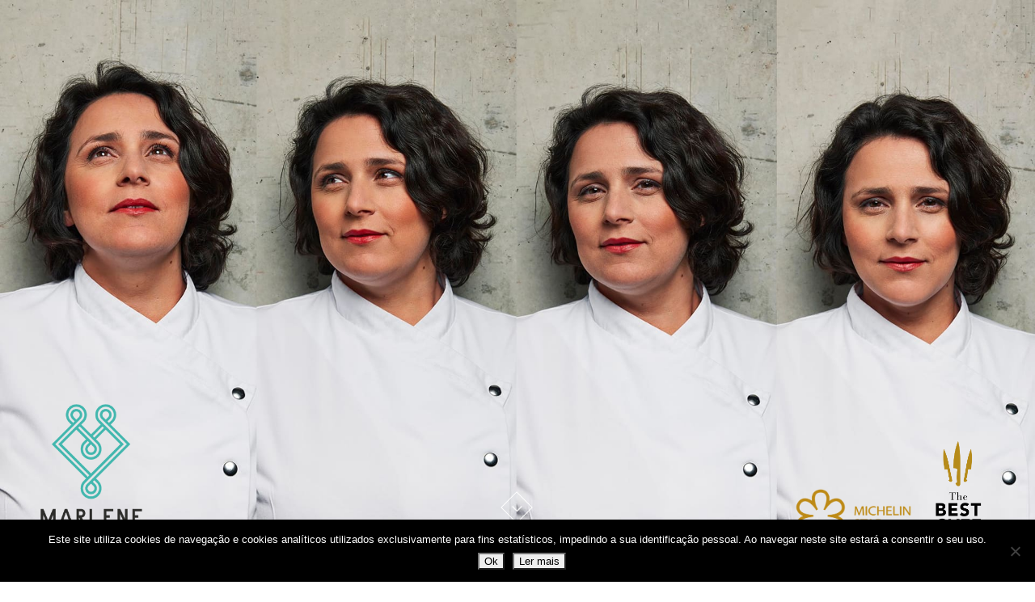

--- FILE ---
content_type: text/html; charset=UTF-8
request_url: https://www.marlenevieira.pt/jobs/empregado-de-mesa-zunzum/
body_size: 52422
content:
<!DOCTYPE html>
<html dir="ltr" lang="pt-pt" prefix="og: https://ogp.me/ns# fb: http://ogp.me/ns/fb#">
<head>
<meta charset="UTF-8">
<meta http-equiv="X-UA-Compatible" content="IE=edge">
<meta name="viewport" content="width=device-width, initial-scale=1">
<link rel="profile" href="https://gmpg.org/xfn/11">
<title>EMPREGADOS DE MESA 1ª e 2ª - Marlene VieiraMarlene Vieira</title>
<!--<link rel="stylesheet" href="https://www.marlenevieira.pt/wp-content/themes/marlene-vieira-theme/css/styles.css">-->
<!--<link rel="stylesheet" href="https://www.marlenevieira.pt/wp-content/themes/marlene-vieira-theme/style.css">-->

<title>EMPREGADOS DE MESA 1ª e 2ª - Marlene Vieira</title>

		<!-- All in One SEO 4.9.3 - aioseo.com -->
	<meta name="description" content="Estamos a formar uma nova equipa para um novo projeto, num segmento exclusivo que prima pela excelência do serviço e do atendimento ao cliente. PRINCIPAIS RESPONSABILIDADES: Prestar um serviço distinto e requintado; Aconselhamento e orientação dos clientes; Executar a mise-en-place necessária ao serviço; REQUISITOS: Experiência profissional comprovada na função; Formação em restaurante/bar; Fortes competências em" />
	<meta name="robots" content="max-image-preview:large" />
	<meta name="author" content="Ricardo Noronha"/>
	<link rel="canonical" href="https://www.marlenevieira.pt/jobs/empregado-de-mesa-zunzum/" />
	<meta name="generator" content="All in One SEO (AIOSEO) 4.9.3" />
		<meta property="og:locale" content="pt_PT" />
		<meta property="og:site_name" content="Marlene Vieira - Cozinheira, nos tempos livres Chef de Cozinha!" />
		<meta property="og:type" content="article" />
		<meta property="og:title" content="EMPREGADOS DE MESA 1ª e 2ª - Marlene Vieira" />
		<meta property="og:description" content="Estamos a formar uma nova equipa para um novo projeto, num segmento exclusivo que prima pela excelência do serviço e do atendimento ao cliente. PRINCIPAIS RESPONSABILIDADES: Prestar um serviço distinto e requintado; Aconselhamento e orientação dos clientes; Executar a mise-en-place necessária ao serviço; REQUISITOS: Experiência profissional comprovada na função; Formação em restaurante/bar; Fortes competências em" />
		<meta property="og:url" content="https://www.marlenevieira.pt/jobs/empregado-de-mesa-zunzum/" />
		<meta property="article:published_time" content="2021-11-15T15:08:59+00:00" />
		<meta property="article:modified_time" content="2021-11-15T15:09:01+00:00" />
		<meta name="twitter:card" content="summary_large_image" />
		<meta name="twitter:title" content="EMPREGADOS DE MESA 1ª e 2ª - Marlene Vieira" />
		<meta name="twitter:description" content="Estamos a formar uma nova equipa para um novo projeto, num segmento exclusivo que prima pela excelência do serviço e do atendimento ao cliente. PRINCIPAIS RESPONSABILIDADES: Prestar um serviço distinto e requintado; Aconselhamento e orientação dos clientes; Executar a mise-en-place necessária ao serviço; REQUISITOS: Experiência profissional comprovada na função; Formação em restaurante/bar; Fortes competências em" />
		<script type="application/ld+json" class="aioseo-schema">
			{"@context":"https:\/\/schema.org","@graph":[{"@type":"BreadcrumbList","@id":"https:\/\/www.marlenevieira.pt\/jobs\/empregado-de-mesa-zunzum\/#breadcrumblist","itemListElement":[{"@type":"ListItem","@id":"https:\/\/www.marlenevieira.pt#listItem","position":1,"name":"In\u00edcio","item":"https:\/\/www.marlenevieira.pt","nextItem":{"@type":"ListItem","@id":"https:\/\/www.marlenevieira.pt\/jobs\/#listItem","name":"Jobs"}},{"@type":"ListItem","@id":"https:\/\/www.marlenevieira.pt\/jobs\/#listItem","position":2,"name":"Jobs","item":"https:\/\/www.marlenevieira.pt\/jobs\/","nextItem":{"@type":"ListItem","@id":"https:\/\/www.marlenevieira.pt\/jobs\/empregado-de-mesa-zunzum\/#listItem","name":"EMPREGADOS DE MESA 1\u00aa e 2\u00aa"},"previousItem":{"@type":"ListItem","@id":"https:\/\/www.marlenevieira.pt#listItem","name":"In\u00edcio"}},{"@type":"ListItem","@id":"https:\/\/www.marlenevieira.pt\/jobs\/empregado-de-mesa-zunzum\/#listItem","position":3,"name":"EMPREGADOS DE MESA 1\u00aa e 2\u00aa","previousItem":{"@type":"ListItem","@id":"https:\/\/www.marlenevieira.pt\/jobs\/#listItem","name":"Jobs"}}]},{"@type":"Organization","@id":"https:\/\/www.marlenevieira.pt\/#organization","name":"Marlene Vieira","description":"Cozinheira, nos tempos livres Chef de Cozinha!","url":"https:\/\/www.marlenevieira.pt\/"},{"@type":"Person","@id":"https:\/\/www.marlenevieira.pt\/author\/ricardo\/#author","url":"https:\/\/www.marlenevieira.pt\/author\/ricardo\/","name":"Ricardo Noronha","image":{"@type":"ImageObject","@id":"https:\/\/www.marlenevieira.pt\/jobs\/empregado-de-mesa-zunzum\/#authorImage","url":"https:\/\/secure.gravatar.com\/avatar\/4c25f8923308db71c5c26210aa823084?s=96&d=mm&r=g","width":96,"height":96,"caption":"Ricardo Noronha"}},{"@type":"WebPage","@id":"https:\/\/www.marlenevieira.pt\/jobs\/empregado-de-mesa-zunzum\/#webpage","url":"https:\/\/www.marlenevieira.pt\/jobs\/empregado-de-mesa-zunzum\/","name":"EMPREGADOS DE MESA 1\u00aa e 2\u00aa - Marlene Vieira","description":"Estamos a formar uma nova equipa para um novo projeto, num segmento exclusivo que prima pela excel\u00eancia do servi\u00e7o e do atendimento ao cliente. PRINCIPAIS RESPONSABILIDADES: Prestar um servi\u00e7o distinto e requintado; Aconselhamento e orienta\u00e7\u00e3o dos clientes; Executar a mise-en-place necess\u00e1ria ao servi\u00e7o; REQUISITOS: Experi\u00eancia profissional comprovada na fun\u00e7\u00e3o; Forma\u00e7\u00e3o em restaurante\/bar; Fortes compet\u00eancias em","inLanguage":"pt-PT","isPartOf":{"@id":"https:\/\/www.marlenevieira.pt\/#website"},"breadcrumb":{"@id":"https:\/\/www.marlenevieira.pt\/jobs\/empregado-de-mesa-zunzum\/#breadcrumblist"},"author":{"@id":"https:\/\/www.marlenevieira.pt\/author\/ricardo\/#author"},"creator":{"@id":"https:\/\/www.marlenevieira.pt\/author\/ricardo\/#author"},"image":{"@type":"ImageObject","url":"https:\/\/www.marlenevieira.pt\/wp-content\/uploads\/2019\/04\/1_mg_mv_v1_1_rgb-e1555941698327.jpg","@id":"https:\/\/www.marlenevieira.pt\/jobs\/empregado-de-mesa-zunzum\/#mainImage","width":90,"height":122},"primaryImageOfPage":{"@id":"https:\/\/www.marlenevieira.pt\/jobs\/empregado-de-mesa-zunzum\/#mainImage"},"datePublished":"2021-11-15T16:08:59+01:00","dateModified":"2021-11-15T16:09:01+01:00"},{"@type":"WebSite","@id":"https:\/\/www.marlenevieira.pt\/#website","url":"https:\/\/www.marlenevieira.pt\/","name":"Marlene Vieira","description":"Cozinheira, nos tempos livres Chef de Cozinha!","inLanguage":"pt-PT","publisher":{"@id":"https:\/\/www.marlenevieira.pt\/#organization"}}]}
		</script>
		<!-- All in One SEO -->

<link rel='dns-prefetch' href='//static.addtoany.com' />
<link rel='dns-prefetch' href='//fonts.googleapis.com' />
<link rel="alternate" type="application/rss+xml" title="Marlene Vieira &raquo; Feed" href="https://www.marlenevieira.pt/feed/" />
<link rel="alternate" type="application/rss+xml" title="Marlene Vieira &raquo; Feed de comentários" href="https://www.marlenevieira.pt/comments/feed/" />
<link rel="alternate" type="application/rss+xml" title="Feed de comentários de Marlene Vieira &raquo; EMPREGADOS DE MESA 1ª e 2ª" href="https://www.marlenevieira.pt/jobs/empregado-de-mesa-zunzum/feed/" />
<script type="text/javascript">
/* <![CDATA[ */
window._wpemojiSettings = {"baseUrl":"https:\/\/s.w.org\/images\/core\/emoji\/15.0.3\/72x72\/","ext":".png","svgUrl":"https:\/\/s.w.org\/images\/core\/emoji\/15.0.3\/svg\/","svgExt":".svg","source":{"concatemoji":"https:\/\/www.marlenevieira.pt\/wp-includes\/js\/wp-emoji-release.min.js?ver=c1edbf4c2d708d2a1382ea506361dbf6"}};
/*! This file is auto-generated */
!function(i,n){var o,s,e;function c(e){try{var t={supportTests:e,timestamp:(new Date).valueOf()};sessionStorage.setItem(o,JSON.stringify(t))}catch(e){}}function p(e,t,n){e.clearRect(0,0,e.canvas.width,e.canvas.height),e.fillText(t,0,0);var t=new Uint32Array(e.getImageData(0,0,e.canvas.width,e.canvas.height).data),r=(e.clearRect(0,0,e.canvas.width,e.canvas.height),e.fillText(n,0,0),new Uint32Array(e.getImageData(0,0,e.canvas.width,e.canvas.height).data));return t.every(function(e,t){return e===r[t]})}function u(e,t,n){switch(t){case"flag":return n(e,"\ud83c\udff3\ufe0f\u200d\u26a7\ufe0f","\ud83c\udff3\ufe0f\u200b\u26a7\ufe0f")?!1:!n(e,"\ud83c\uddfa\ud83c\uddf3","\ud83c\uddfa\u200b\ud83c\uddf3")&&!n(e,"\ud83c\udff4\udb40\udc67\udb40\udc62\udb40\udc65\udb40\udc6e\udb40\udc67\udb40\udc7f","\ud83c\udff4\u200b\udb40\udc67\u200b\udb40\udc62\u200b\udb40\udc65\u200b\udb40\udc6e\u200b\udb40\udc67\u200b\udb40\udc7f");case"emoji":return!n(e,"\ud83d\udc26\u200d\u2b1b","\ud83d\udc26\u200b\u2b1b")}return!1}function f(e,t,n){var r="undefined"!=typeof WorkerGlobalScope&&self instanceof WorkerGlobalScope?new OffscreenCanvas(300,150):i.createElement("canvas"),a=r.getContext("2d",{willReadFrequently:!0}),o=(a.textBaseline="top",a.font="600 32px Arial",{});return e.forEach(function(e){o[e]=t(a,e,n)}),o}function t(e){var t=i.createElement("script");t.src=e,t.defer=!0,i.head.appendChild(t)}"undefined"!=typeof Promise&&(o="wpEmojiSettingsSupports",s=["flag","emoji"],n.supports={everything:!0,everythingExceptFlag:!0},e=new Promise(function(e){i.addEventListener("DOMContentLoaded",e,{once:!0})}),new Promise(function(t){var n=function(){try{var e=JSON.parse(sessionStorage.getItem(o));if("object"==typeof e&&"number"==typeof e.timestamp&&(new Date).valueOf()<e.timestamp+604800&&"object"==typeof e.supportTests)return e.supportTests}catch(e){}return null}();if(!n){if("undefined"!=typeof Worker&&"undefined"!=typeof OffscreenCanvas&&"undefined"!=typeof URL&&URL.createObjectURL&&"undefined"!=typeof Blob)try{var e="postMessage("+f.toString()+"("+[JSON.stringify(s),u.toString(),p.toString()].join(",")+"));",r=new Blob([e],{type:"text/javascript"}),a=new Worker(URL.createObjectURL(r),{name:"wpTestEmojiSupports"});return void(a.onmessage=function(e){c(n=e.data),a.terminate(),t(n)})}catch(e){}c(n=f(s,u,p))}t(n)}).then(function(e){for(var t in e)n.supports[t]=e[t],n.supports.everything=n.supports.everything&&n.supports[t],"flag"!==t&&(n.supports.everythingExceptFlag=n.supports.everythingExceptFlag&&n.supports[t]);n.supports.everythingExceptFlag=n.supports.everythingExceptFlag&&!n.supports.flag,n.DOMReady=!1,n.readyCallback=function(){n.DOMReady=!0}}).then(function(){return e}).then(function(){var e;n.supports.everything||(n.readyCallback(),(e=n.source||{}).concatemoji?t(e.concatemoji):e.wpemoji&&e.twemoji&&(t(e.twemoji),t(e.wpemoji)))}))}((window,document),window._wpemojiSettings);
/* ]]> */
</script>
<link rel='stylesheet' id='cf7ic_style-css' href='https://www.marlenevieira.pt/wp-content/plugins/contact-form-7-image-captcha/css/cf7ic-style.css?ver=3.3.7' type='text/css' media='all' />
<style id='wp-emoji-styles-inline-css' type='text/css'>

	img.wp-smiley, img.emoji {
		display: inline !important;
		border: none !important;
		box-shadow: none !important;
		height: 1em !important;
		width: 1em !important;
		margin: 0 0.07em !important;
		vertical-align: -0.1em !important;
		background: none !important;
		padding: 0 !important;
	}
</style>
<link rel='stylesheet' id='wp-block-library-css' href='https://www.marlenevieira.pt/wp-includes/css/dist/block-library/style.min.css?ver=c1edbf4c2d708d2a1382ea506361dbf6' type='text/css' media='all' />
<link rel='stylesheet' id='aioseo/css/src/vue/standalone/blocks/table-of-contents/global.scss-css' href='https://www.marlenevieira.pt/wp-content/plugins/all-in-one-seo-pack/dist/Lite/assets/css/table-of-contents/global.e90f6d47.css?ver=4.9.3' type='text/css' media='all' />
<link rel='stylesheet' id='wp-components-css' href='https://www.marlenevieira.pt/wp-includes/css/dist/components/style.min.css?ver=c1edbf4c2d708d2a1382ea506361dbf6' type='text/css' media='all' />
<link rel='stylesheet' id='wp-preferences-css' href='https://www.marlenevieira.pt/wp-includes/css/dist/preferences/style.min.css?ver=c1edbf4c2d708d2a1382ea506361dbf6' type='text/css' media='all' />
<link rel='stylesheet' id='wp-block-editor-css' href='https://www.marlenevieira.pt/wp-includes/css/dist/block-editor/style.min.css?ver=c1edbf4c2d708d2a1382ea506361dbf6' type='text/css' media='all' />
<link rel='stylesheet' id='wp-reusable-blocks-css' href='https://www.marlenevieira.pt/wp-includes/css/dist/reusable-blocks/style.min.css?ver=c1edbf4c2d708d2a1382ea506361dbf6' type='text/css' media='all' />
<link rel='stylesheet' id='wp-patterns-css' href='https://www.marlenevieira.pt/wp-includes/css/dist/patterns/style.min.css?ver=c1edbf4c2d708d2a1382ea506361dbf6' type='text/css' media='all' />
<link rel='stylesheet' id='wp-editor-css' href='https://www.marlenevieira.pt/wp-includes/css/dist/editor/style.min.css?ver=c1edbf4c2d708d2a1382ea506361dbf6' type='text/css' media='all' />
<link rel='stylesheet' id='sjb_shortcode_block-cgb-style-css-css' href='https://www.marlenevieira.pt/wp-content/plugins/simple-job-board/sjb-block/dist/blocks.style.build.css' type='text/css' media='all' />
<style id='classic-theme-styles-inline-css' type='text/css'>
/*! This file is auto-generated */
.wp-block-button__link{color:#fff;background-color:#32373c;border-radius:9999px;box-shadow:none;text-decoration:none;padding:calc(.667em + 2px) calc(1.333em + 2px);font-size:1.125em}.wp-block-file__button{background:#32373c;color:#fff;text-decoration:none}
</style>
<style id='global-styles-inline-css' type='text/css'>
:root{--wp--preset--aspect-ratio--square: 1;--wp--preset--aspect-ratio--4-3: 4/3;--wp--preset--aspect-ratio--3-4: 3/4;--wp--preset--aspect-ratio--3-2: 3/2;--wp--preset--aspect-ratio--2-3: 2/3;--wp--preset--aspect-ratio--16-9: 16/9;--wp--preset--aspect-ratio--9-16: 9/16;--wp--preset--color--black: #000000;--wp--preset--color--cyan-bluish-gray: #abb8c3;--wp--preset--color--white: #ffffff;--wp--preset--color--pale-pink: #f78da7;--wp--preset--color--vivid-red: #cf2e2e;--wp--preset--color--luminous-vivid-orange: #ff6900;--wp--preset--color--luminous-vivid-amber: #fcb900;--wp--preset--color--light-green-cyan: #7bdcb5;--wp--preset--color--vivid-green-cyan: #00d084;--wp--preset--color--pale-cyan-blue: #8ed1fc;--wp--preset--color--vivid-cyan-blue: #0693e3;--wp--preset--color--vivid-purple: #9b51e0;--wp--preset--gradient--vivid-cyan-blue-to-vivid-purple: linear-gradient(135deg,rgba(6,147,227,1) 0%,rgb(155,81,224) 100%);--wp--preset--gradient--light-green-cyan-to-vivid-green-cyan: linear-gradient(135deg,rgb(122,220,180) 0%,rgb(0,208,130) 100%);--wp--preset--gradient--luminous-vivid-amber-to-luminous-vivid-orange: linear-gradient(135deg,rgba(252,185,0,1) 0%,rgba(255,105,0,1) 100%);--wp--preset--gradient--luminous-vivid-orange-to-vivid-red: linear-gradient(135deg,rgba(255,105,0,1) 0%,rgb(207,46,46) 100%);--wp--preset--gradient--very-light-gray-to-cyan-bluish-gray: linear-gradient(135deg,rgb(238,238,238) 0%,rgb(169,184,195) 100%);--wp--preset--gradient--cool-to-warm-spectrum: linear-gradient(135deg,rgb(74,234,220) 0%,rgb(151,120,209) 20%,rgb(207,42,186) 40%,rgb(238,44,130) 60%,rgb(251,105,98) 80%,rgb(254,248,76) 100%);--wp--preset--gradient--blush-light-purple: linear-gradient(135deg,rgb(255,206,236) 0%,rgb(152,150,240) 100%);--wp--preset--gradient--blush-bordeaux: linear-gradient(135deg,rgb(254,205,165) 0%,rgb(254,45,45) 50%,rgb(107,0,62) 100%);--wp--preset--gradient--luminous-dusk: linear-gradient(135deg,rgb(255,203,112) 0%,rgb(199,81,192) 50%,rgb(65,88,208) 100%);--wp--preset--gradient--pale-ocean: linear-gradient(135deg,rgb(255,245,203) 0%,rgb(182,227,212) 50%,rgb(51,167,181) 100%);--wp--preset--gradient--electric-grass: linear-gradient(135deg,rgb(202,248,128) 0%,rgb(113,206,126) 100%);--wp--preset--gradient--midnight: linear-gradient(135deg,rgb(2,3,129) 0%,rgb(40,116,252) 100%);--wp--preset--font-size--small: 13px;--wp--preset--font-size--medium: 20px;--wp--preset--font-size--large: 36px;--wp--preset--font-size--x-large: 42px;--wp--preset--spacing--20: 0.44rem;--wp--preset--spacing--30: 0.67rem;--wp--preset--spacing--40: 1rem;--wp--preset--spacing--50: 1.5rem;--wp--preset--spacing--60: 2.25rem;--wp--preset--spacing--70: 3.38rem;--wp--preset--spacing--80: 5.06rem;--wp--preset--shadow--natural: 6px 6px 9px rgba(0, 0, 0, 0.2);--wp--preset--shadow--deep: 12px 12px 50px rgba(0, 0, 0, 0.4);--wp--preset--shadow--sharp: 6px 6px 0px rgba(0, 0, 0, 0.2);--wp--preset--shadow--outlined: 6px 6px 0px -3px rgba(255, 255, 255, 1), 6px 6px rgba(0, 0, 0, 1);--wp--preset--shadow--crisp: 6px 6px 0px rgba(0, 0, 0, 1);}:where(.is-layout-flex){gap: 0.5em;}:where(.is-layout-grid){gap: 0.5em;}body .is-layout-flex{display: flex;}.is-layout-flex{flex-wrap: wrap;align-items: center;}.is-layout-flex > :is(*, div){margin: 0;}body .is-layout-grid{display: grid;}.is-layout-grid > :is(*, div){margin: 0;}:where(.wp-block-columns.is-layout-flex){gap: 2em;}:where(.wp-block-columns.is-layout-grid){gap: 2em;}:where(.wp-block-post-template.is-layout-flex){gap: 1.25em;}:where(.wp-block-post-template.is-layout-grid){gap: 1.25em;}.has-black-color{color: var(--wp--preset--color--black) !important;}.has-cyan-bluish-gray-color{color: var(--wp--preset--color--cyan-bluish-gray) !important;}.has-white-color{color: var(--wp--preset--color--white) !important;}.has-pale-pink-color{color: var(--wp--preset--color--pale-pink) !important;}.has-vivid-red-color{color: var(--wp--preset--color--vivid-red) !important;}.has-luminous-vivid-orange-color{color: var(--wp--preset--color--luminous-vivid-orange) !important;}.has-luminous-vivid-amber-color{color: var(--wp--preset--color--luminous-vivid-amber) !important;}.has-light-green-cyan-color{color: var(--wp--preset--color--light-green-cyan) !important;}.has-vivid-green-cyan-color{color: var(--wp--preset--color--vivid-green-cyan) !important;}.has-pale-cyan-blue-color{color: var(--wp--preset--color--pale-cyan-blue) !important;}.has-vivid-cyan-blue-color{color: var(--wp--preset--color--vivid-cyan-blue) !important;}.has-vivid-purple-color{color: var(--wp--preset--color--vivid-purple) !important;}.has-black-background-color{background-color: var(--wp--preset--color--black) !important;}.has-cyan-bluish-gray-background-color{background-color: var(--wp--preset--color--cyan-bluish-gray) !important;}.has-white-background-color{background-color: var(--wp--preset--color--white) !important;}.has-pale-pink-background-color{background-color: var(--wp--preset--color--pale-pink) !important;}.has-vivid-red-background-color{background-color: var(--wp--preset--color--vivid-red) !important;}.has-luminous-vivid-orange-background-color{background-color: var(--wp--preset--color--luminous-vivid-orange) !important;}.has-luminous-vivid-amber-background-color{background-color: var(--wp--preset--color--luminous-vivid-amber) !important;}.has-light-green-cyan-background-color{background-color: var(--wp--preset--color--light-green-cyan) !important;}.has-vivid-green-cyan-background-color{background-color: var(--wp--preset--color--vivid-green-cyan) !important;}.has-pale-cyan-blue-background-color{background-color: var(--wp--preset--color--pale-cyan-blue) !important;}.has-vivid-cyan-blue-background-color{background-color: var(--wp--preset--color--vivid-cyan-blue) !important;}.has-vivid-purple-background-color{background-color: var(--wp--preset--color--vivid-purple) !important;}.has-black-border-color{border-color: var(--wp--preset--color--black) !important;}.has-cyan-bluish-gray-border-color{border-color: var(--wp--preset--color--cyan-bluish-gray) !important;}.has-white-border-color{border-color: var(--wp--preset--color--white) !important;}.has-pale-pink-border-color{border-color: var(--wp--preset--color--pale-pink) !important;}.has-vivid-red-border-color{border-color: var(--wp--preset--color--vivid-red) !important;}.has-luminous-vivid-orange-border-color{border-color: var(--wp--preset--color--luminous-vivid-orange) !important;}.has-luminous-vivid-amber-border-color{border-color: var(--wp--preset--color--luminous-vivid-amber) !important;}.has-light-green-cyan-border-color{border-color: var(--wp--preset--color--light-green-cyan) !important;}.has-vivid-green-cyan-border-color{border-color: var(--wp--preset--color--vivid-green-cyan) !important;}.has-pale-cyan-blue-border-color{border-color: var(--wp--preset--color--pale-cyan-blue) !important;}.has-vivid-cyan-blue-border-color{border-color: var(--wp--preset--color--vivid-cyan-blue) !important;}.has-vivid-purple-border-color{border-color: var(--wp--preset--color--vivid-purple) !important;}.has-vivid-cyan-blue-to-vivid-purple-gradient-background{background: var(--wp--preset--gradient--vivid-cyan-blue-to-vivid-purple) !important;}.has-light-green-cyan-to-vivid-green-cyan-gradient-background{background: var(--wp--preset--gradient--light-green-cyan-to-vivid-green-cyan) !important;}.has-luminous-vivid-amber-to-luminous-vivid-orange-gradient-background{background: var(--wp--preset--gradient--luminous-vivid-amber-to-luminous-vivid-orange) !important;}.has-luminous-vivid-orange-to-vivid-red-gradient-background{background: var(--wp--preset--gradient--luminous-vivid-orange-to-vivid-red) !important;}.has-very-light-gray-to-cyan-bluish-gray-gradient-background{background: var(--wp--preset--gradient--very-light-gray-to-cyan-bluish-gray) !important;}.has-cool-to-warm-spectrum-gradient-background{background: var(--wp--preset--gradient--cool-to-warm-spectrum) !important;}.has-blush-light-purple-gradient-background{background: var(--wp--preset--gradient--blush-light-purple) !important;}.has-blush-bordeaux-gradient-background{background: var(--wp--preset--gradient--blush-bordeaux) !important;}.has-luminous-dusk-gradient-background{background: var(--wp--preset--gradient--luminous-dusk) !important;}.has-pale-ocean-gradient-background{background: var(--wp--preset--gradient--pale-ocean) !important;}.has-electric-grass-gradient-background{background: var(--wp--preset--gradient--electric-grass) !important;}.has-midnight-gradient-background{background: var(--wp--preset--gradient--midnight) !important;}.has-small-font-size{font-size: var(--wp--preset--font-size--small) !important;}.has-medium-font-size{font-size: var(--wp--preset--font-size--medium) !important;}.has-large-font-size{font-size: var(--wp--preset--font-size--large) !important;}.has-x-large-font-size{font-size: var(--wp--preset--font-size--x-large) !important;}
:where(.wp-block-post-template.is-layout-flex){gap: 1.25em;}:where(.wp-block-post-template.is-layout-grid){gap: 1.25em;}
:where(.wp-block-columns.is-layout-flex){gap: 2em;}:where(.wp-block-columns.is-layout-grid){gap: 2em;}
:root :where(.wp-block-pullquote){font-size: 1.5em;line-height: 1.6;}
</style>
<link rel='stylesheet' id='wpml-blocks-css' href='https://www.marlenevieira.pt/wp-content/plugins/sitepress-multilingual-cms/dist/css/blocks/styles.css?ver=4.6.10' type='text/css' media='all' />
<link rel='stylesheet' id='contact-form-7-css' href='https://www.marlenevieira.pt/wp-content/plugins/contact-form-7/includes/css/styles.css?ver=5.9.8' type='text/css' media='all' />
<link rel='stylesheet' id='cookie-notice-front-css' href='https://www.marlenevieira.pt/wp-content/plugins/cookie-notice/css/front.min.css?ver=2.5.11' type='text/css' media='all' />
<link rel='stylesheet' id='simple-job-board-google-fonts-css' href='https://fonts.googleapis.com/css?family=Roboto%3A100%2C100i%2C300%2C300i%2C400%2C400i%2C500%2C500i%2C700%2C700i%2C900%2C900i&#038;ver=2.14.0' type='text/css' media='all' />
<link rel='stylesheet' id='sjb-fontawesome-css' href='https://www.marlenevieira.pt/wp-content/plugins/simple-job-board/includes/css/font-awesome.min.css?ver=5.15.4' type='text/css' media='all' />
<link rel='stylesheet' id='simple-job-board-jquery-ui-css' href='https://www.marlenevieira.pt/wp-content/plugins/simple-job-board/public/css/jquery-ui.css?ver=1.12.1' type='text/css' media='all' />
<link rel='stylesheet' id='simple-job-board-frontend-css' href='https://www.marlenevieira.pt/wp-content/plugins/simple-job-board/public/css/simple-job-board-public.css?ver=3.0.0' type='text/css' media='all' />
<link rel='stylesheet' id='wpml-legacy-horizontal-list-0-css' href='https://www.marlenevieira.pt/wp-content/plugins/sitepress-multilingual-cms/templates/language-switchers/legacy-list-horizontal/style.min.css?ver=1' type='text/css' media='all' />
<link rel='stylesheet' id='cms-navigation-style-base-css' href='https://www.marlenevieira.pt/wp-content/plugins/wpml-cms-nav/res/css/cms-navigation-base.css?ver=1.5.5' type='text/css' media='screen' />
<link rel='stylesheet' id='cms-navigation-style-css' href='https://www.marlenevieira.pt/wp-content/plugins/wpml-cms-nav/res/css/cms-navigation.css?ver=1.5.5' type='text/css' media='screen' />
<link rel='stylesheet' id='marlene-vieira-theme-style-css' href='https://www.marlenevieira.pt/wp-content/themes/marlene-vieira-theme/style.css?ver=c1edbf4c2d708d2a1382ea506361dbf6' type='text/css' media='all' />
<link rel='stylesheet' id='colorboxcss-css' href='https://www.marlenevieira.pt/wp-content/themes/marlene-vieira-theme/assets/colorbox/jquery.colorbox.css?ver=all' type='text/css' media='all' />
<link rel='stylesheet' id='fakeloadercss-css' href='https://www.marlenevieira.pt/wp-content/themes/marlene-vieira-theme/assets/fakeLoader-1.1.0/fakeLoader.css?ver=all' type='text/css' media='all' />
<link rel='stylesheet' id='slickcss-css' href='https://www.marlenevieira.pt/wp-content/themes/marlene-vieira-theme/assets/slick-1.6.0/slick.css?ver=all' type='text/css' media='all' />
<link rel='stylesheet' id='slickcsstheme-css' href='https://www.marlenevieira.pt/wp-content/themes/marlene-vieira-theme/assets/slick-1.6.0/slick-theme.css?ver=all' type='text/css' media='all' />
<link rel='stylesheet' id='wp-pagenavi-css' href='https://www.marlenevieira.pt/wp-content/plugins/wp-pagenavi/pagenavi-css.css?ver=2.70' type='text/css' media='all' />
<link rel='stylesheet' id='addtoany-css' href='https://www.marlenevieira.pt/wp-content/plugins/add-to-any/addtoany.min.css?ver=1.16' type='text/css' media='all' />
<script type="text/javascript" id="addtoany-core-js-before">
/* <![CDATA[ */
window.a2a_config=window.a2a_config||{};a2a_config.callbacks=[];a2a_config.overlays=[];a2a_config.templates={};a2a_localize = {
	Share: "Share",
	Save: "Save",
	Subscribe: "Subscribe",
	Email: "Email",
	Bookmark: "Bookmark",
	ShowAll: "Show all",
	ShowLess: "Show less",
	FindServices: "Find service(s)",
	FindAnyServiceToAddTo: "Instantly find any service to add to",
	PoweredBy: "Powered by",
	ShareViaEmail: "Share via email",
	SubscribeViaEmail: "Subscribe via email",
	BookmarkInYourBrowser: "Bookmark in your browser",
	BookmarkInstructions: "Press Ctrl+D or \u2318+D to bookmark this page",
	AddToYourFavorites: "Add to your favorites",
	SendFromWebOrProgram: "Send from any email address or email program",
	EmailProgram: "Email program",
	More: "More&#8230;",
	ThanksForSharing: "Thanks for sharing!",
	ThanksForFollowing: "Thanks for following!"
};
/* ]]> */
</script>
<script type="text/javascript" defer src="https://static.addtoany.com/menu/page.js" id="addtoany-core-js"></script>
<script type="text/javascript" src="https://www.marlenevieira.pt/wp-content/themes/marlene-vieira-theme/js/jquery-3.2.1.min.js?ver=c1edbf4c2d708d2a1382ea506361dbf6" id="jquery-js"></script>
<script type="text/javascript" defer src="https://www.marlenevieira.pt/wp-content/plugins/add-to-any/addtoany.min.js?ver=1.1" id="addtoany-jquery-js"></script>
<script type="text/javascript" id="cookie-notice-front-js-before">
/* <![CDATA[ */
var cnArgs = {"ajaxUrl":"https:\/\/www.marlenevieira.pt\/wp-admin\/admin-ajax.php","nonce":"4a5f6300dc","hideEffect":"fade","position":"bottom","onScroll":false,"onScrollOffset":100,"onClick":false,"cookieName":"cookie_notice_accepted","cookieTime":2592000,"cookieTimeRejected":2592000,"globalCookie":false,"redirection":false,"cache":false,"revokeCookies":false,"revokeCookiesOpt":"automatic"};
/* ]]> */
</script>
<script type="text/javascript" src="https://www.marlenevieira.pt/wp-content/plugins/cookie-notice/js/front.min.js?ver=2.5.11" id="cookie-notice-front-js"></script>
<script type="text/javascript" src="https://www.marlenevieira.pt/wp-content/themes/marlene-vieira-theme/assets/fakeLoader-1.1.0/fakeLoader.min.js?ver=1.1.0" id="fakeloaderjs-js"></script>
<script type="text/javascript" src="https://www.marlenevieira.pt/wp-content/themes/marlene-vieira-theme/assets/slick-1.6.0/slick.min.js?ver=1.6.0" id="slickjs-js"></script>
<script type="text/javascript" src="https://www.marlenevieira.pt/wp-content/themes/marlene-vieira-theme/assets/colorbox/jquery.colorbox.min.js?ver=3.0" id="colorboxjs-js"></script>
<script type="text/javascript" src="https://www.marlenevieira.pt/wp-content/themes/marlene-vieira-theme/js/navigation.js?ver=20151215" id="marlene-vieira-theme-navigation-js"></script>
<script type="text/javascript" src="https://www.marlenevieira.pt/wp-content/themes/marlene-vieira-theme/js/skip-link-focus-fix.js?ver=20151215" id="marlene-vieira-theme-skip-link-focus-fix-js"></script>
<script type="text/javascript" src="https://www.marlenevieira.pt/wp-content/themes/marlene-vieira-theme/js/scripts.js?ver=c1edbf4c2d708d2a1382ea506361dbf6" id="scripts-js"></script>
<link rel="https://api.w.org/" href="https://www.marlenevieira.pt/wp-json/" /><link rel="alternate" title="JSON" type="application/json" href="https://www.marlenevieira.pt/wp-json/wp/v2/jobpost/860" /><link rel="EditURI" type="application/rsd+xml" title="RSD" href="https://www.marlenevieira.pt/xmlrpc.php?rsd" />

<link rel='shortlink' href='https://www.marlenevieira.pt/?p=860' />
<link rel="alternate" title="oEmbed (JSON)" type="application/json+oembed" href="https://www.marlenevieira.pt/wp-json/oembed/1.0/embed?url=https%3A%2F%2Fwww.marlenevieira.pt%2Fjobs%2Fempregado-de-mesa-zunzum%2F" />
<link rel="alternate" title="oEmbed (XML)" type="text/xml+oembed" href="https://www.marlenevieira.pt/wp-json/oembed/1.0/embed?url=https%3A%2F%2Fwww.marlenevieira.pt%2Fjobs%2Fempregado-de-mesa-zunzum%2F&#038;format=xml" />
<meta name="generator" content="WPML ver:4.6.10 stt:1,42;" />
            
            <style type="text/css">.recentcomments a{display:inline !important;padding:0 !important;margin:0 !important;}</style><link rel="icon" href="https://www.marlenevieira.pt/wp-content/uploads/2017/03/cropped-logo-big-32x32.png" sizes="32x32" />
<link rel="icon" href="https://www.marlenevieira.pt/wp-content/uploads/2017/03/cropped-logo-big-192x192.png" sizes="192x192" />
<link rel="apple-touch-icon" href="https://www.marlenevieira.pt/wp-content/uploads/2017/03/cropped-logo-big-180x180.png" />
<meta name="msapplication-TileImage" content="https://www.marlenevieira.pt/wp-content/uploads/2017/03/cropped-logo-big-270x270.png" />
		<style type="text/css" id="wp-custom-css">
			.page-id-117 .text-section .img img {padding: 80px}
.job-date{min-width:140px !important}
		</style>
		
<!-- START - Open Graph and Twitter Card Tags 3.3.7 -->
 <!-- Facebook Open Graph -->
  <meta property="og:locale" content="pt_PT"/>
  <meta property="og:site_name" content="Marlene Vieira"/>
  <meta property="og:title" content="EMPREGADOS DE MESA 1ª e 2ª"/>
  <meta property="og:url" content="https://www.marlenevieira.pt/jobs/empregado-de-mesa-zunzum/"/>
  <meta property="og:type" content="article"/>
  <meta property="og:description" content="Estamos a formar uma nova equipa para um novo projeto, num segmento exclusivo que prima pela excelência do serviço e do atendimento ao cliente. 
PRINCIPAIS RESPONSABILIDADES: 

 Prestar um serviço distinto e requintado;
 Aconselhamento e orientação dos clientes;
Executar a mise-en-place necessária a"/>
  <meta property="og:image" content="https://www.marlenevieira.pt/wp-content/uploads/2019/04/1_mg_mv_v1_1_rgb-e1555941698327.jpg"/>
  <meta property="og:image:url" content="https://www.marlenevieira.pt/wp-content/uploads/2019/04/1_mg_mv_v1_1_rgb-e1555941698327.jpg"/>
  <meta property="og:image:secure_url" content="https://www.marlenevieira.pt/wp-content/uploads/2019/04/1_mg_mv_v1_1_rgb-e1555941698327.jpg"/>
 <!-- Google+ / Schema.org -->
  <meta itemprop="name" content="EMPREGADOS DE MESA 1ª e 2ª"/>
  <meta itemprop="headline" content="EMPREGADOS DE MESA 1ª e 2ª"/>
  <meta itemprop="description" content="Estamos a formar uma nova equipa para um novo projeto, num segmento exclusivo que prima pela excelência do serviço e do atendimento ao cliente. 
PRINCIPAIS RESPONSABILIDADES: 

 Prestar um serviço distinto e requintado;
 Aconselhamento e orientação dos clientes;
Executar a mise-en-place necessária a"/>
  <meta itemprop="image" content="https://www.marlenevieira.pt/wp-content/uploads/2019/04/1_mg_mv_v1_1_rgb-e1555941698327.jpg"/>
  <meta itemprop="author" content="Ricardo Noronha"/>
  <!--<meta itemprop="publisher" content="Marlene Vieira"/>--> <!-- To solve: The attribute publisher.itemtype has an invalid value -->
 <!-- Twitter Cards -->
  <meta name="twitter:title" content="EMPREGADOS DE MESA 1ª e 2ª"/>
  <meta name="twitter:url" content="https://www.marlenevieira.pt/jobs/empregado-de-mesa-zunzum/"/>
  <meta name="twitter:description" content="Estamos a formar uma nova equipa para um novo projeto, num segmento exclusivo que prima pela excelência do serviço e do atendimento ao cliente. 
PRINCIPAIS RESPONSABILIDADES: 

 Prestar um serviço distinto e requintado;
 Aconselhamento e orientação dos clientes;
Executar a mise-en-place necessária a"/>
  <meta name="twitter:image" content="https://www.marlenevieira.pt/wp-content/uploads/2019/04/1_mg_mv_v1_1_rgb-e1555941698327.jpg"/>
  <meta name="twitter:card" content="summary_large_image"/>
 <!-- SEO -->
 <!-- Misc. tags -->
 <!-- is_singular -->
<!-- END - Open Graph and Twitter Card Tags 3.3.7 -->
	
 <!-- Classe que carrega para alem de "outras" coisas do wordpress, widgets -->
<script>
	  (function(i,s,o,g,r,a,m){i['GoogleAnalyticsObject']=r;i[r]=i[r]||function(){
	  (i[r].q=i[r].q||[]).push(arguments)},i[r].l=1*new Date();a=s.createElement(o),
	  m=s.getElementsByTagName(o)[0];a.async=1;a.src=g;m.parentNode.insertBefore(a,m)
	  })(window,document,'script','https://www.google-analytics.com/analytics.js','ga');
	  ga('create', 'UA-92839360-1', 'auto');
	  ga('send', 'pageview');
	</script>
</head>
<body data-rsssl=1 class="jobpost-template-default single single-jobpost postid-860 cookies-not-set marlene-vieira sjb group-blog">

<!-- <div id="fakeloader" class="fakeLoader"></div> -->

<div class="wrapper" style="display: none">
   
	<figure class="top-banner">
		<a href="https://www.marlenevieira.pt" class="logo-large">Marlene Vieira</a>
		<img src="https://www.marlenevieira.pt/wp-content/themes/marlene-vieira-theme/images/marlene-vieira-banner_home.jpg" alt="image description">
		<a href="#" class="btn-scroll">scroll</a>
		 <span class="chef-michelin-logo"></span>
		 <span class="michelin-logo"></span>
	</figure><!-- / top-banner -->
	<header id="header">
		<a title="Menu" href="#" class="open-menu"><span></span><span></span><span></span>open-menu</a>
		<strong class="logo"><a title="Home" href="https://www.marlenevieira.pt">Marlene Vieira</a></strong>
		<div class="box">
			<a href="#" class="btn-search">PESQUISAR</a>
			
			<!-- <ul class="lang">
				<li class="active"><a href="#">pt</a></li>
				<li><a href="#">en</a></li>
			</ul> -->

					</div>


		<!-- main-menu -->
				<nav id="main-nav">
			<ul>
			<li><a href="https://www.marlenevieira.pt/a-marlene-vieira/" title="A MARLENE VIEIRA"><span>01</span>A MARLENE VIEIRA</a></li><li><a href="https://www.marlenevieira.pt/a-cozinha-da-marlene/" title="A COZINHA DA MARLENE"><span>02</span>A COZINHA DA MARLENE</a></li><li><a href="https://www.marlenevieira.pt/projetos/" title="OS PROJETOS"><span>03</span>OS PROJETOS</a></li><li><a href="https://www.marlenevieira.pt/trabalhar-com-a-marlene-vieira/" title="TRABALHAR CONNOSCO"><span>04</span>TRABALHAR CONNOSCO</a></li>			</ul>
		</nav> <!-- end main-menu -->
	</header><!-- / header --><div class="sjb-container-main container sjb-container" id="container"><div id="content" class="sjb-content" role="main">
    <!-- Start Content Wrapper
    ================================================== -->
    <div class="sjb-page" style="width: 100%;">
        <div class="sjb-detail sjb-v1">
            <div class="list-data">
                <div class="v1">
                    
<!-- Start Job Details
================================================== -->


<!-- Start Company Meta
================================================== -->
<header>
    <div class="row">            
        <!-- Start Job Title 
================================================== -->
    <div class="col-md-12">
    <div class="job-detail">        
        <h2><span class="job-title">EMPREGADOS DE MESA 1ª e 2ª</span></h2>            
    </div>
</div>
<!-- End Job Title 
================================================== -->

    <!-- Start Company Logo 
    ================================================== -->
    <div class="col-md-1 col-sm-2">
        <div class="company-logo">
            <img src="https://www.marlenevieira.pt/wp-content/plugins/simple-job-board/public/images/company.png" alt="" class="sjb-img-responsive " id=""/>        </div>
    </div>    
    <!-- ==================================================
    End Company Logo  -->

            
        <div class="col-md-11 col-sm-10 header-margin-top">
            <div class="row">
             
<!-- Start Job Type 
================================================== -->
<div class="col-md-2 col-sm-4">
     
</div>
<!-- ==================================================
End Job Type  -->


<!-- Start Job Location
================================================== -->
<div class="col-md-2 col-sm-4">
     
</div>
<!-- ==================================================
End Job Location -->


<!-- Start Job Posted Date 
================================================== -->
<div class="col-md-3 col-sm-4">
            <div class="job-date"><i class="fa  fa-calendar-check"></i>Posted 4 anos ago</div>
     
</div>
<!-- ==================================================
End Job Posted Date -->

            </div>
        </div>        
        
<!-- Start Company Tagline 
================================================== -->
<!-- ==================================================
End Company Tagline  -->

    </div>
</header>
<!-- ==================================================
End Company Meta -->


<div class="job-description">
    
    



<p><span>Estamos a formar uma nova equipa para um novo projeto, num segmento exclusivo que prima pela excelência do serviço e do atendimento ao cliente. </span><span></span></p>
<p><span>PRINCIPAIS RESPONSABILIDADES: </span></p>
<ul>
<li><span> Prestar um serviço distinto e requintado;</span></li>
<li><span> Aconselhamento e orientação dos clientes;</span></li>
<li>Executar a mise-en-place necessária ao serviço;</li>
</ul>
<p><span>REQUISITOS: </span></p>
<ul>
<li><span> Experiência profissional comprovada na função;</span></li>
<li><span> Formação em restaurante/bar;</span></li>
<li><span> Fortes competências em comunicação e relacionamento interpessoal;</span></li>
<li><span> Excelentes conhecimentos da língua inglesa, falada e escrita; </span></li>
<li><span> Valorização de um terceiro idioma; </span></li>
<li><span> Polivalente, flexibilidade horária e com paixão pelo serviço. </span></li>
<li><span> Excelente apresentação;</span></li>
</ul>
<p><span>OFERECE-SE:</span></p>
<ul>
<li><span> Integração em equipa jovem e dinâmica;</span></li>
<li><span> Vencimento compatível com a função;</span></li>
<li><span> Duas folgas semanais.</span></li>
</ul>
<p>Se procuras um emprego com perspectivas de carreira e integração num grupo sólido, envia-nos o teu currículo </p><div class="addtoany_share_save_container addtoany_content addtoany_content_bottom"><div class="a2a_kit a2a_kit_size_20 addtoany_list" data-a2a-url="https://www.marlenevieira.pt/jobs/empregado-de-mesa-zunzum/" data-a2a-title="EMPREGADOS DE MESA 1ª e 2ª"><a class="a2a_button_facebook" href="https://www.addtoany.com/add_to/facebook?linkurl=https%3A%2F%2Fwww.marlenevieira.pt%2Fjobs%2Fempregado-de-mesa-zunzum%2F&amp;linkname=EMPREGADOS%20DE%20MESA%201%C2%AA%20e%202%C2%AA" title="Facebook" rel="nofollow noopener" target="_blank"></a><a class="a2a_button_twitter" href="https://www.addtoany.com/add_to/twitter?linkurl=https%3A%2F%2Fwww.marlenevieira.pt%2Fjobs%2Fempregado-de-mesa-zunzum%2F&amp;linkname=EMPREGADOS%20DE%20MESA%201%C2%AA%20e%202%C2%AA" title="Twitter" rel="nofollow noopener" target="_blank"></a><a class="a2a_dd addtoany_share_save addtoany_share" href="https://www.addtoany.com/share"></a></div></div></div>
<div class="clearfix"></div>


<!-- Start Job Features
================================================== -->
<div class="job-features">
    
    <table class="table">
        <tbody>
            
                        </tbody>
    </table>
</div>
<!-- ==================================================
End Job Features -->

<div class="clearfix"></div>

<!-- Start Job Application Form
================================================== -->
<form class="jobpost-form sjb-job-860" id="sjb-application-form" name="c-assignments-form"  enctype="multipart/form-data">
    <h3>Apply For This Job</h3>    
    <div class="row">
        <div class="col-md-3 col-xs-12"><label for="applicant-resume">Attach Resume<span class="sjb-required required">*</span></label></div><div class="col-md-9 col-xs-12">
                                    <div class="form-group"><input type="file" name="applicant_resume" id="applicant-resume" tabindex="0" class="sjb-attachment form-control "class="sjb-required"><span class="sjb-invalid-attachment validity-note" id="file-error-message"></span></div></div><div class="clearfix"></div>                    <input type="hidden" name="job_id" value="860" >
        <input type="hidden" name="action" value="process_applicant_form" >
        <input type="hidden" name="wp_nonce" value="17167e493f" >
        
        <div class="clearfix"></div> 
                    <div class="col-md-12 col-xs-12">
            
            <div class="form-group" id="sjb-form-padding-button">
                
                <button class="btn btn-primary app-submit">Submit</button> 
                <button class="btn btn-app-modal-close">Close</button> 
        
                            </div>
                        </div>
        
                <div class="clearfix"></div>
    </div>
    
<!-- Start Loader Overlay 
================================================== -->
<div class="sjb-loading">
    <div class="sjb-overlay">
    </div>
    <!-- loading image -->
    <div class="sjb-loader-wrapper">
        <img class="sjb-loader" src="https://www.marlenevieira.pt/wp-content/plugins/simple-job-board/public/images/loader.gif" />
    </div>
</div>
<!-- ==================================================
End Loader Overlay  -->
</form>

<div class="clearfix"></div>


<div id="jobpost_form_status"></div>
<!-- ==================================================
End Job Application Form -->

<!-- ==================================================
End Job Details -->

                </div>
            </div>
            <div class="clearfix"></div>
        </div>
    </div>
    <!-- ==================================================
    End Content Wrapper -->

    </div></div>	<!-- </div> --><!-- #content -->
	<div class="bottom-section">
		<footer id="footer">
			<div class="top">
				<div class="container">
					<div class="left">
						<a href="https://www.marlenevieira.pt" class="footer-logo" style="background-image: https://www.marlenevieira.pt/wp-content/uploads/2017/03/logo-footer.png">Marlene Vieira</a>
						<h4>JUNTE SE À <span>MARLENE</span></h4>
						<ul class="social">
							<li><a class="facebook" href="https://www.facebook.com/ChefeMarleneVieira/">facebook</a></li>
							<li><a class="instagram" href="https://www.instagram.com/chefmarlenevieira/">instagram</a></li>
							<li><a class="social-01" href="https://www.tripadvisor.pt/Restaurant_Review-g189158-d7375976-Reviews-Marlene_Vieira-Lisbon_Lisbon_District_Central_Portugal.html">tripadvisor</a></li>
						</ul>
					</div>
					<div class="right">
						<!-- <h4>NOVIDADES DA <span>MARLENE</span></h4> -->
						 

						<h4>NOVIDADES DA <span>MARLENE</span></h4>						
						<!-- <form action="#">
							<div class="subscribe-form">
								<input type="email" class="form-control" placeholder="O seu email">
								<button type="submit" class="btn btn-white"><span>SUBSCREVER</span></button>
							</div>
						</form> -->

						
						
						<dl class="contacts">
							<dt>E.</dt>
							<dd>
																<a href="mailto:hello@marlenevieira.pt">hello@marlenevieira.pt</a></dd>
							<!--<dt>T.</dt>
							<dd>
																								<a href="tel:+351282000000">+351 282 000 000</a>
							</dd>-->
						</dl>
						<ul class="list-inline">
							<li><a href="https://www.marlenevieira.pt/terms-conditions/">TERMOS & CONDIÇÕES</a></li>
							<li><a href="https://www.marlenevieira.pt/privacy/">POLÍTICA DE PRIVACIDADE</a></li>
						</ul>
					</div>

					<div class="img"><img src="https://www.marlenevieira.pt/wp-content/uploads/2017/03/img-footer-01.png" alt="Marlene Vieira Cartoon"></div>

				</div>
			</div>
			<div class="bottom">
				<div class="container">
					<ul class="list">
						<li>&copy; MARLENE VIEIRA 2017 TODOS OS DIREITOS RESERVADOS</li>
						<li>ILUSTRAÇÃO: RUI PENEDO &copy; RPVP DESIGNERS</li>
						<li><a href=" https://www.livroreclamacoes.pt/inicio">Livro de Reclamações</a></li>
					</ul>
					<p class="by">BY <a href="https://www.crochet.pt">CROCHET</a></p>
				</div>
			</div>
		</footer><!-- / footer -->
	</div><!-- / bottom-section -->
	<!--
	<footer id="colophon" class="site-footer" role="contentinfo">
		<div class="site-info">
			<a href="https://wordpress.org/">Proudly powered by WordPress</a>
			<span class="sep"> | </span>
			Theme: marlene-vieira-theme by <a href="https://automattic.com/" rel="designer">Crochet</a>.		</div>--><!-- .site-info -->
	<!--</footer>--><!-- #colophon -->
</div><!-- #page -->

<script type="text/javascript" src="https://www.marlenevieira.pt/wp-includes/js/dist/hooks.min.js?ver=2810c76e705dd1a53b18" id="wp-hooks-js"></script>
<script type="text/javascript" src="https://www.marlenevieira.pt/wp-includes/js/dist/i18n.min.js?ver=5e580eb46a90c2b997e6" id="wp-i18n-js"></script>
<script type="text/javascript" id="wp-i18n-js-after">
/* <![CDATA[ */
wp.i18n.setLocaleData( { 'text direction\u0004ltr': [ 'ltr' ] } );
/* ]]> */
</script>
<script type="text/javascript" src="https://www.marlenevieira.pt/wp-content/plugins/contact-form-7/includes/swv/js/index.js?ver=5.9.8" id="swv-js"></script>
<script type="text/javascript" id="contact-form-7-js-extra">
/* <![CDATA[ */
var wpcf7 = {"api":{"root":"https:\/\/www.marlenevieira.pt\/wp-json\/","namespace":"contact-form-7\/v1"}};
/* ]]> */
</script>
<script type="text/javascript" id="contact-form-7-js-translations">
/* <![CDATA[ */
( function( domain, translations ) {
	var localeData = translations.locale_data[ domain ] || translations.locale_data.messages;
	localeData[""].domain = domain;
	wp.i18n.setLocaleData( localeData, domain );
} )( "contact-form-7", {"translation-revision-date":"2024-08-13 18:06:19+0000","generator":"GlotPress\/4.0.1","domain":"messages","locale_data":{"messages":{"":{"domain":"messages","plural-forms":"nplurals=2; plural=n != 1;","lang":"pt"},"This contact form is placed in the wrong place.":["Este formul\u00e1rio de contacto est\u00e1 colocado no s\u00edtio errado."],"Error:":["Erro:"]}},"comment":{"reference":"includes\/js\/index.js"}} );
/* ]]> */
</script>
<script type="text/javascript" src="https://www.marlenevieira.pt/wp-content/plugins/contact-form-7/includes/js/index.js?ver=5.9.8" id="contact-form-7-js"></script>
<script type="text/javascript" src="https://www.marlenevieira.pt/wp-content/plugins/simple-job-board/public/js/jquery.validate.min.js?ver=1.19.5" id="jquery-validation-js"></script>
<script type="text/javascript" src="https://www.marlenevieira.pt/wp-includes/js/comment-reply.min.js?ver=c1edbf4c2d708d2a1382ea506361dbf6" id="comment-reply-js" async="async" data-wp-strategy="async"></script>
<script type="text/javascript" src="https://www.google.com/recaptcha/api.js?render=6LfAm88ZAAAAAHV6tHtEoFcx0KuMJsENTw_8QYtw&amp;ver=3.0" id="google-recaptcha-js"></script>
<script type="text/javascript" src="https://www.marlenevieira.pt/wp-includes/js/dist/vendor/wp-polyfill.min.js?ver=3.15.0" id="wp-polyfill-js"></script>
<script type="text/javascript" id="wpcf7-recaptcha-js-extra">
/* <![CDATA[ */
var wpcf7_recaptcha = {"sitekey":"6LfAm88ZAAAAAHV6tHtEoFcx0KuMJsENTw_8QYtw","actions":{"homepage":"homepage","contactform":"contactform"}};
/* ]]> */
</script>
<script type="text/javascript" src="https://www.marlenevieira.pt/wp-content/plugins/contact-form-7/modules/recaptcha/index.js?ver=5.9.8" id="wpcf7-recaptcha-js"></script>
<script type="text/javascript" src="https://www.marlenevieira.pt/wp-content/plugins/simple-job-board/public/js/intlTelInput.min.js?ver=17.0.0" id="simple-job-board-validate-telephone-input-js"></script>
<script type="text/javascript" src="https://www.marlenevieira.pt/wp-content/plugins/simple-job-board/public/js/intlTelInput-utils.js?ver=7.7.3" id="simple-job-board-validate-telephone-input-utiliy-js"></script>
<script type="text/javascript" src="https://www.marlenevieira.pt/wp-includes/js/jquery/ui/core.min.js?ver=1.13.3" id="jquery-ui-core-js"></script>
<script type="text/javascript" src="https://www.marlenevieira.pt/wp-includes/js/jquery/ui/datepicker.min.js?ver=1.13.3" id="jquery-ui-datepicker-js"></script>
<script type="text/javascript" id="simple-job-board-front-end-js-extra">
/* <![CDATA[ */
var application_form = {"ajaxurl":"https:\/\/www.marlenevieira.pt\/wp-admin\/admin-ajax.php","setting_extensions":"","all_extensions_check":"yes","allowed_extensions":["pdf","doc","docx","odt","rtf","txt"],"job_listing_content":"logo-detail","jobpost_content":"with-logo","jquery_alerts":{"invalid_extension":"This is not an allowed file extension.","application_not_submitted":"Your application could not be processed.","successful_job_submission":"Your application has been received. We will get back to you soon.","sjb_quick_job_close":"Are you sure you want to close? All the unsaved data will be lost.","sjb_application_input_required":"This field is required.","sjb_application_email_invalid":"Valid email is required.","sjb_application_resume_required":"Application resume ","sjb_application_enter_valid":"Please enter a valid "},"file":{"browse":"Browse","no_file_chosen":"No file chosen"},"sjb_date_format":"mm-dd-yy","is_required":"is required","isPhoneFormattingdisabled":"no"};
/* ]]> */
</script>
<script type="text/javascript" src="https://www.marlenevieira.pt/wp-content/plugins/simple-job-board/public/js/simple-job-board-public.js?ver=1.4.0" id="simple-job-board-front-end-js"></script>

		<!-- Cookie Notice plugin v2.5.11 by Hu-manity.co https://hu-manity.co/ -->
		<div id="cookie-notice" role="dialog" class="cookie-notice-hidden cookie-revoke-hidden cn-position-bottom" aria-label="Cookie Notice" style="background-color: rgba(0,0,0,1);"><div class="cookie-notice-container" style="color: #fff"><span id="cn-notice-text" class="cn-text-container">Este site utiliza cookies de navegação e cookies analíticos utilizados exclusivamente para fins estatísticos, impedindo a sua identificação pessoal. Ao navegar neste site estará a consentir o seu uso.</span><span id="cn-notice-buttons" class="cn-buttons-container"><button id="cn-accept-cookie" data-cookie-set="accept" class="cn-set-cookie cn-button cn-button-custom button" aria-label="Ok">Ok</button><button data-link-url="https://www.marlenevieira.pt/politica-de-privacidade/" data-link-target="_blank" id="cn-more-info" class="cn-more-info cn-button cn-button-custom button" aria-label="Ler mais">Ler mais</button></span><button type="button" id="cn-close-notice" data-cookie-set="accept" class="cn-close-icon" aria-label="Não"></button></div>
			
		</div>
		<!-- / Cookie Notice plugin -->
</body>
</html>

--- FILE ---
content_type: text/html; charset=utf-8
request_url: https://www.google.com/recaptcha/api2/anchor?ar=1&k=6LfAm88ZAAAAAHV6tHtEoFcx0KuMJsENTw_8QYtw&co=aHR0cHM6Ly93d3cubWFybGVuZXZpZWlyYS5wdDo0NDM.&hl=en&v=PoyoqOPhxBO7pBk68S4YbpHZ&size=invisible&anchor-ms=20000&execute-ms=30000&cb=5kcoli9qlweu
body_size: 48770
content:
<!DOCTYPE HTML><html dir="ltr" lang="en"><head><meta http-equiv="Content-Type" content="text/html; charset=UTF-8">
<meta http-equiv="X-UA-Compatible" content="IE=edge">
<title>reCAPTCHA</title>
<style type="text/css">
/* cyrillic-ext */
@font-face {
  font-family: 'Roboto';
  font-style: normal;
  font-weight: 400;
  font-stretch: 100%;
  src: url(//fonts.gstatic.com/s/roboto/v48/KFO7CnqEu92Fr1ME7kSn66aGLdTylUAMa3GUBHMdazTgWw.woff2) format('woff2');
  unicode-range: U+0460-052F, U+1C80-1C8A, U+20B4, U+2DE0-2DFF, U+A640-A69F, U+FE2E-FE2F;
}
/* cyrillic */
@font-face {
  font-family: 'Roboto';
  font-style: normal;
  font-weight: 400;
  font-stretch: 100%;
  src: url(//fonts.gstatic.com/s/roboto/v48/KFO7CnqEu92Fr1ME7kSn66aGLdTylUAMa3iUBHMdazTgWw.woff2) format('woff2');
  unicode-range: U+0301, U+0400-045F, U+0490-0491, U+04B0-04B1, U+2116;
}
/* greek-ext */
@font-face {
  font-family: 'Roboto';
  font-style: normal;
  font-weight: 400;
  font-stretch: 100%;
  src: url(//fonts.gstatic.com/s/roboto/v48/KFO7CnqEu92Fr1ME7kSn66aGLdTylUAMa3CUBHMdazTgWw.woff2) format('woff2');
  unicode-range: U+1F00-1FFF;
}
/* greek */
@font-face {
  font-family: 'Roboto';
  font-style: normal;
  font-weight: 400;
  font-stretch: 100%;
  src: url(//fonts.gstatic.com/s/roboto/v48/KFO7CnqEu92Fr1ME7kSn66aGLdTylUAMa3-UBHMdazTgWw.woff2) format('woff2');
  unicode-range: U+0370-0377, U+037A-037F, U+0384-038A, U+038C, U+038E-03A1, U+03A3-03FF;
}
/* math */
@font-face {
  font-family: 'Roboto';
  font-style: normal;
  font-weight: 400;
  font-stretch: 100%;
  src: url(//fonts.gstatic.com/s/roboto/v48/KFO7CnqEu92Fr1ME7kSn66aGLdTylUAMawCUBHMdazTgWw.woff2) format('woff2');
  unicode-range: U+0302-0303, U+0305, U+0307-0308, U+0310, U+0312, U+0315, U+031A, U+0326-0327, U+032C, U+032F-0330, U+0332-0333, U+0338, U+033A, U+0346, U+034D, U+0391-03A1, U+03A3-03A9, U+03B1-03C9, U+03D1, U+03D5-03D6, U+03F0-03F1, U+03F4-03F5, U+2016-2017, U+2034-2038, U+203C, U+2040, U+2043, U+2047, U+2050, U+2057, U+205F, U+2070-2071, U+2074-208E, U+2090-209C, U+20D0-20DC, U+20E1, U+20E5-20EF, U+2100-2112, U+2114-2115, U+2117-2121, U+2123-214F, U+2190, U+2192, U+2194-21AE, U+21B0-21E5, U+21F1-21F2, U+21F4-2211, U+2213-2214, U+2216-22FF, U+2308-230B, U+2310, U+2319, U+231C-2321, U+2336-237A, U+237C, U+2395, U+239B-23B7, U+23D0, U+23DC-23E1, U+2474-2475, U+25AF, U+25B3, U+25B7, U+25BD, U+25C1, U+25CA, U+25CC, U+25FB, U+266D-266F, U+27C0-27FF, U+2900-2AFF, U+2B0E-2B11, U+2B30-2B4C, U+2BFE, U+3030, U+FF5B, U+FF5D, U+1D400-1D7FF, U+1EE00-1EEFF;
}
/* symbols */
@font-face {
  font-family: 'Roboto';
  font-style: normal;
  font-weight: 400;
  font-stretch: 100%;
  src: url(//fonts.gstatic.com/s/roboto/v48/KFO7CnqEu92Fr1ME7kSn66aGLdTylUAMaxKUBHMdazTgWw.woff2) format('woff2');
  unicode-range: U+0001-000C, U+000E-001F, U+007F-009F, U+20DD-20E0, U+20E2-20E4, U+2150-218F, U+2190, U+2192, U+2194-2199, U+21AF, U+21E6-21F0, U+21F3, U+2218-2219, U+2299, U+22C4-22C6, U+2300-243F, U+2440-244A, U+2460-24FF, U+25A0-27BF, U+2800-28FF, U+2921-2922, U+2981, U+29BF, U+29EB, U+2B00-2BFF, U+4DC0-4DFF, U+FFF9-FFFB, U+10140-1018E, U+10190-1019C, U+101A0, U+101D0-101FD, U+102E0-102FB, U+10E60-10E7E, U+1D2C0-1D2D3, U+1D2E0-1D37F, U+1F000-1F0FF, U+1F100-1F1AD, U+1F1E6-1F1FF, U+1F30D-1F30F, U+1F315, U+1F31C, U+1F31E, U+1F320-1F32C, U+1F336, U+1F378, U+1F37D, U+1F382, U+1F393-1F39F, U+1F3A7-1F3A8, U+1F3AC-1F3AF, U+1F3C2, U+1F3C4-1F3C6, U+1F3CA-1F3CE, U+1F3D4-1F3E0, U+1F3ED, U+1F3F1-1F3F3, U+1F3F5-1F3F7, U+1F408, U+1F415, U+1F41F, U+1F426, U+1F43F, U+1F441-1F442, U+1F444, U+1F446-1F449, U+1F44C-1F44E, U+1F453, U+1F46A, U+1F47D, U+1F4A3, U+1F4B0, U+1F4B3, U+1F4B9, U+1F4BB, U+1F4BF, U+1F4C8-1F4CB, U+1F4D6, U+1F4DA, U+1F4DF, U+1F4E3-1F4E6, U+1F4EA-1F4ED, U+1F4F7, U+1F4F9-1F4FB, U+1F4FD-1F4FE, U+1F503, U+1F507-1F50B, U+1F50D, U+1F512-1F513, U+1F53E-1F54A, U+1F54F-1F5FA, U+1F610, U+1F650-1F67F, U+1F687, U+1F68D, U+1F691, U+1F694, U+1F698, U+1F6AD, U+1F6B2, U+1F6B9-1F6BA, U+1F6BC, U+1F6C6-1F6CF, U+1F6D3-1F6D7, U+1F6E0-1F6EA, U+1F6F0-1F6F3, U+1F6F7-1F6FC, U+1F700-1F7FF, U+1F800-1F80B, U+1F810-1F847, U+1F850-1F859, U+1F860-1F887, U+1F890-1F8AD, U+1F8B0-1F8BB, U+1F8C0-1F8C1, U+1F900-1F90B, U+1F93B, U+1F946, U+1F984, U+1F996, U+1F9E9, U+1FA00-1FA6F, U+1FA70-1FA7C, U+1FA80-1FA89, U+1FA8F-1FAC6, U+1FACE-1FADC, U+1FADF-1FAE9, U+1FAF0-1FAF8, U+1FB00-1FBFF;
}
/* vietnamese */
@font-face {
  font-family: 'Roboto';
  font-style: normal;
  font-weight: 400;
  font-stretch: 100%;
  src: url(//fonts.gstatic.com/s/roboto/v48/KFO7CnqEu92Fr1ME7kSn66aGLdTylUAMa3OUBHMdazTgWw.woff2) format('woff2');
  unicode-range: U+0102-0103, U+0110-0111, U+0128-0129, U+0168-0169, U+01A0-01A1, U+01AF-01B0, U+0300-0301, U+0303-0304, U+0308-0309, U+0323, U+0329, U+1EA0-1EF9, U+20AB;
}
/* latin-ext */
@font-face {
  font-family: 'Roboto';
  font-style: normal;
  font-weight: 400;
  font-stretch: 100%;
  src: url(//fonts.gstatic.com/s/roboto/v48/KFO7CnqEu92Fr1ME7kSn66aGLdTylUAMa3KUBHMdazTgWw.woff2) format('woff2');
  unicode-range: U+0100-02BA, U+02BD-02C5, U+02C7-02CC, U+02CE-02D7, U+02DD-02FF, U+0304, U+0308, U+0329, U+1D00-1DBF, U+1E00-1E9F, U+1EF2-1EFF, U+2020, U+20A0-20AB, U+20AD-20C0, U+2113, U+2C60-2C7F, U+A720-A7FF;
}
/* latin */
@font-face {
  font-family: 'Roboto';
  font-style: normal;
  font-weight: 400;
  font-stretch: 100%;
  src: url(//fonts.gstatic.com/s/roboto/v48/KFO7CnqEu92Fr1ME7kSn66aGLdTylUAMa3yUBHMdazQ.woff2) format('woff2');
  unicode-range: U+0000-00FF, U+0131, U+0152-0153, U+02BB-02BC, U+02C6, U+02DA, U+02DC, U+0304, U+0308, U+0329, U+2000-206F, U+20AC, U+2122, U+2191, U+2193, U+2212, U+2215, U+FEFF, U+FFFD;
}
/* cyrillic-ext */
@font-face {
  font-family: 'Roboto';
  font-style: normal;
  font-weight: 500;
  font-stretch: 100%;
  src: url(//fonts.gstatic.com/s/roboto/v48/KFO7CnqEu92Fr1ME7kSn66aGLdTylUAMa3GUBHMdazTgWw.woff2) format('woff2');
  unicode-range: U+0460-052F, U+1C80-1C8A, U+20B4, U+2DE0-2DFF, U+A640-A69F, U+FE2E-FE2F;
}
/* cyrillic */
@font-face {
  font-family: 'Roboto';
  font-style: normal;
  font-weight: 500;
  font-stretch: 100%;
  src: url(//fonts.gstatic.com/s/roboto/v48/KFO7CnqEu92Fr1ME7kSn66aGLdTylUAMa3iUBHMdazTgWw.woff2) format('woff2');
  unicode-range: U+0301, U+0400-045F, U+0490-0491, U+04B0-04B1, U+2116;
}
/* greek-ext */
@font-face {
  font-family: 'Roboto';
  font-style: normal;
  font-weight: 500;
  font-stretch: 100%;
  src: url(//fonts.gstatic.com/s/roboto/v48/KFO7CnqEu92Fr1ME7kSn66aGLdTylUAMa3CUBHMdazTgWw.woff2) format('woff2');
  unicode-range: U+1F00-1FFF;
}
/* greek */
@font-face {
  font-family: 'Roboto';
  font-style: normal;
  font-weight: 500;
  font-stretch: 100%;
  src: url(//fonts.gstatic.com/s/roboto/v48/KFO7CnqEu92Fr1ME7kSn66aGLdTylUAMa3-UBHMdazTgWw.woff2) format('woff2');
  unicode-range: U+0370-0377, U+037A-037F, U+0384-038A, U+038C, U+038E-03A1, U+03A3-03FF;
}
/* math */
@font-face {
  font-family: 'Roboto';
  font-style: normal;
  font-weight: 500;
  font-stretch: 100%;
  src: url(//fonts.gstatic.com/s/roboto/v48/KFO7CnqEu92Fr1ME7kSn66aGLdTylUAMawCUBHMdazTgWw.woff2) format('woff2');
  unicode-range: U+0302-0303, U+0305, U+0307-0308, U+0310, U+0312, U+0315, U+031A, U+0326-0327, U+032C, U+032F-0330, U+0332-0333, U+0338, U+033A, U+0346, U+034D, U+0391-03A1, U+03A3-03A9, U+03B1-03C9, U+03D1, U+03D5-03D6, U+03F0-03F1, U+03F4-03F5, U+2016-2017, U+2034-2038, U+203C, U+2040, U+2043, U+2047, U+2050, U+2057, U+205F, U+2070-2071, U+2074-208E, U+2090-209C, U+20D0-20DC, U+20E1, U+20E5-20EF, U+2100-2112, U+2114-2115, U+2117-2121, U+2123-214F, U+2190, U+2192, U+2194-21AE, U+21B0-21E5, U+21F1-21F2, U+21F4-2211, U+2213-2214, U+2216-22FF, U+2308-230B, U+2310, U+2319, U+231C-2321, U+2336-237A, U+237C, U+2395, U+239B-23B7, U+23D0, U+23DC-23E1, U+2474-2475, U+25AF, U+25B3, U+25B7, U+25BD, U+25C1, U+25CA, U+25CC, U+25FB, U+266D-266F, U+27C0-27FF, U+2900-2AFF, U+2B0E-2B11, U+2B30-2B4C, U+2BFE, U+3030, U+FF5B, U+FF5D, U+1D400-1D7FF, U+1EE00-1EEFF;
}
/* symbols */
@font-face {
  font-family: 'Roboto';
  font-style: normal;
  font-weight: 500;
  font-stretch: 100%;
  src: url(//fonts.gstatic.com/s/roboto/v48/KFO7CnqEu92Fr1ME7kSn66aGLdTylUAMaxKUBHMdazTgWw.woff2) format('woff2');
  unicode-range: U+0001-000C, U+000E-001F, U+007F-009F, U+20DD-20E0, U+20E2-20E4, U+2150-218F, U+2190, U+2192, U+2194-2199, U+21AF, U+21E6-21F0, U+21F3, U+2218-2219, U+2299, U+22C4-22C6, U+2300-243F, U+2440-244A, U+2460-24FF, U+25A0-27BF, U+2800-28FF, U+2921-2922, U+2981, U+29BF, U+29EB, U+2B00-2BFF, U+4DC0-4DFF, U+FFF9-FFFB, U+10140-1018E, U+10190-1019C, U+101A0, U+101D0-101FD, U+102E0-102FB, U+10E60-10E7E, U+1D2C0-1D2D3, U+1D2E0-1D37F, U+1F000-1F0FF, U+1F100-1F1AD, U+1F1E6-1F1FF, U+1F30D-1F30F, U+1F315, U+1F31C, U+1F31E, U+1F320-1F32C, U+1F336, U+1F378, U+1F37D, U+1F382, U+1F393-1F39F, U+1F3A7-1F3A8, U+1F3AC-1F3AF, U+1F3C2, U+1F3C4-1F3C6, U+1F3CA-1F3CE, U+1F3D4-1F3E0, U+1F3ED, U+1F3F1-1F3F3, U+1F3F5-1F3F7, U+1F408, U+1F415, U+1F41F, U+1F426, U+1F43F, U+1F441-1F442, U+1F444, U+1F446-1F449, U+1F44C-1F44E, U+1F453, U+1F46A, U+1F47D, U+1F4A3, U+1F4B0, U+1F4B3, U+1F4B9, U+1F4BB, U+1F4BF, U+1F4C8-1F4CB, U+1F4D6, U+1F4DA, U+1F4DF, U+1F4E3-1F4E6, U+1F4EA-1F4ED, U+1F4F7, U+1F4F9-1F4FB, U+1F4FD-1F4FE, U+1F503, U+1F507-1F50B, U+1F50D, U+1F512-1F513, U+1F53E-1F54A, U+1F54F-1F5FA, U+1F610, U+1F650-1F67F, U+1F687, U+1F68D, U+1F691, U+1F694, U+1F698, U+1F6AD, U+1F6B2, U+1F6B9-1F6BA, U+1F6BC, U+1F6C6-1F6CF, U+1F6D3-1F6D7, U+1F6E0-1F6EA, U+1F6F0-1F6F3, U+1F6F7-1F6FC, U+1F700-1F7FF, U+1F800-1F80B, U+1F810-1F847, U+1F850-1F859, U+1F860-1F887, U+1F890-1F8AD, U+1F8B0-1F8BB, U+1F8C0-1F8C1, U+1F900-1F90B, U+1F93B, U+1F946, U+1F984, U+1F996, U+1F9E9, U+1FA00-1FA6F, U+1FA70-1FA7C, U+1FA80-1FA89, U+1FA8F-1FAC6, U+1FACE-1FADC, U+1FADF-1FAE9, U+1FAF0-1FAF8, U+1FB00-1FBFF;
}
/* vietnamese */
@font-face {
  font-family: 'Roboto';
  font-style: normal;
  font-weight: 500;
  font-stretch: 100%;
  src: url(//fonts.gstatic.com/s/roboto/v48/KFO7CnqEu92Fr1ME7kSn66aGLdTylUAMa3OUBHMdazTgWw.woff2) format('woff2');
  unicode-range: U+0102-0103, U+0110-0111, U+0128-0129, U+0168-0169, U+01A0-01A1, U+01AF-01B0, U+0300-0301, U+0303-0304, U+0308-0309, U+0323, U+0329, U+1EA0-1EF9, U+20AB;
}
/* latin-ext */
@font-face {
  font-family: 'Roboto';
  font-style: normal;
  font-weight: 500;
  font-stretch: 100%;
  src: url(//fonts.gstatic.com/s/roboto/v48/KFO7CnqEu92Fr1ME7kSn66aGLdTylUAMa3KUBHMdazTgWw.woff2) format('woff2');
  unicode-range: U+0100-02BA, U+02BD-02C5, U+02C7-02CC, U+02CE-02D7, U+02DD-02FF, U+0304, U+0308, U+0329, U+1D00-1DBF, U+1E00-1E9F, U+1EF2-1EFF, U+2020, U+20A0-20AB, U+20AD-20C0, U+2113, U+2C60-2C7F, U+A720-A7FF;
}
/* latin */
@font-face {
  font-family: 'Roboto';
  font-style: normal;
  font-weight: 500;
  font-stretch: 100%;
  src: url(//fonts.gstatic.com/s/roboto/v48/KFO7CnqEu92Fr1ME7kSn66aGLdTylUAMa3yUBHMdazQ.woff2) format('woff2');
  unicode-range: U+0000-00FF, U+0131, U+0152-0153, U+02BB-02BC, U+02C6, U+02DA, U+02DC, U+0304, U+0308, U+0329, U+2000-206F, U+20AC, U+2122, U+2191, U+2193, U+2212, U+2215, U+FEFF, U+FFFD;
}
/* cyrillic-ext */
@font-face {
  font-family: 'Roboto';
  font-style: normal;
  font-weight: 900;
  font-stretch: 100%;
  src: url(//fonts.gstatic.com/s/roboto/v48/KFO7CnqEu92Fr1ME7kSn66aGLdTylUAMa3GUBHMdazTgWw.woff2) format('woff2');
  unicode-range: U+0460-052F, U+1C80-1C8A, U+20B4, U+2DE0-2DFF, U+A640-A69F, U+FE2E-FE2F;
}
/* cyrillic */
@font-face {
  font-family: 'Roboto';
  font-style: normal;
  font-weight: 900;
  font-stretch: 100%;
  src: url(//fonts.gstatic.com/s/roboto/v48/KFO7CnqEu92Fr1ME7kSn66aGLdTylUAMa3iUBHMdazTgWw.woff2) format('woff2');
  unicode-range: U+0301, U+0400-045F, U+0490-0491, U+04B0-04B1, U+2116;
}
/* greek-ext */
@font-face {
  font-family: 'Roboto';
  font-style: normal;
  font-weight: 900;
  font-stretch: 100%;
  src: url(//fonts.gstatic.com/s/roboto/v48/KFO7CnqEu92Fr1ME7kSn66aGLdTylUAMa3CUBHMdazTgWw.woff2) format('woff2');
  unicode-range: U+1F00-1FFF;
}
/* greek */
@font-face {
  font-family: 'Roboto';
  font-style: normal;
  font-weight: 900;
  font-stretch: 100%;
  src: url(//fonts.gstatic.com/s/roboto/v48/KFO7CnqEu92Fr1ME7kSn66aGLdTylUAMa3-UBHMdazTgWw.woff2) format('woff2');
  unicode-range: U+0370-0377, U+037A-037F, U+0384-038A, U+038C, U+038E-03A1, U+03A3-03FF;
}
/* math */
@font-face {
  font-family: 'Roboto';
  font-style: normal;
  font-weight: 900;
  font-stretch: 100%;
  src: url(//fonts.gstatic.com/s/roboto/v48/KFO7CnqEu92Fr1ME7kSn66aGLdTylUAMawCUBHMdazTgWw.woff2) format('woff2');
  unicode-range: U+0302-0303, U+0305, U+0307-0308, U+0310, U+0312, U+0315, U+031A, U+0326-0327, U+032C, U+032F-0330, U+0332-0333, U+0338, U+033A, U+0346, U+034D, U+0391-03A1, U+03A3-03A9, U+03B1-03C9, U+03D1, U+03D5-03D6, U+03F0-03F1, U+03F4-03F5, U+2016-2017, U+2034-2038, U+203C, U+2040, U+2043, U+2047, U+2050, U+2057, U+205F, U+2070-2071, U+2074-208E, U+2090-209C, U+20D0-20DC, U+20E1, U+20E5-20EF, U+2100-2112, U+2114-2115, U+2117-2121, U+2123-214F, U+2190, U+2192, U+2194-21AE, U+21B0-21E5, U+21F1-21F2, U+21F4-2211, U+2213-2214, U+2216-22FF, U+2308-230B, U+2310, U+2319, U+231C-2321, U+2336-237A, U+237C, U+2395, U+239B-23B7, U+23D0, U+23DC-23E1, U+2474-2475, U+25AF, U+25B3, U+25B7, U+25BD, U+25C1, U+25CA, U+25CC, U+25FB, U+266D-266F, U+27C0-27FF, U+2900-2AFF, U+2B0E-2B11, U+2B30-2B4C, U+2BFE, U+3030, U+FF5B, U+FF5D, U+1D400-1D7FF, U+1EE00-1EEFF;
}
/* symbols */
@font-face {
  font-family: 'Roboto';
  font-style: normal;
  font-weight: 900;
  font-stretch: 100%;
  src: url(//fonts.gstatic.com/s/roboto/v48/KFO7CnqEu92Fr1ME7kSn66aGLdTylUAMaxKUBHMdazTgWw.woff2) format('woff2');
  unicode-range: U+0001-000C, U+000E-001F, U+007F-009F, U+20DD-20E0, U+20E2-20E4, U+2150-218F, U+2190, U+2192, U+2194-2199, U+21AF, U+21E6-21F0, U+21F3, U+2218-2219, U+2299, U+22C4-22C6, U+2300-243F, U+2440-244A, U+2460-24FF, U+25A0-27BF, U+2800-28FF, U+2921-2922, U+2981, U+29BF, U+29EB, U+2B00-2BFF, U+4DC0-4DFF, U+FFF9-FFFB, U+10140-1018E, U+10190-1019C, U+101A0, U+101D0-101FD, U+102E0-102FB, U+10E60-10E7E, U+1D2C0-1D2D3, U+1D2E0-1D37F, U+1F000-1F0FF, U+1F100-1F1AD, U+1F1E6-1F1FF, U+1F30D-1F30F, U+1F315, U+1F31C, U+1F31E, U+1F320-1F32C, U+1F336, U+1F378, U+1F37D, U+1F382, U+1F393-1F39F, U+1F3A7-1F3A8, U+1F3AC-1F3AF, U+1F3C2, U+1F3C4-1F3C6, U+1F3CA-1F3CE, U+1F3D4-1F3E0, U+1F3ED, U+1F3F1-1F3F3, U+1F3F5-1F3F7, U+1F408, U+1F415, U+1F41F, U+1F426, U+1F43F, U+1F441-1F442, U+1F444, U+1F446-1F449, U+1F44C-1F44E, U+1F453, U+1F46A, U+1F47D, U+1F4A3, U+1F4B0, U+1F4B3, U+1F4B9, U+1F4BB, U+1F4BF, U+1F4C8-1F4CB, U+1F4D6, U+1F4DA, U+1F4DF, U+1F4E3-1F4E6, U+1F4EA-1F4ED, U+1F4F7, U+1F4F9-1F4FB, U+1F4FD-1F4FE, U+1F503, U+1F507-1F50B, U+1F50D, U+1F512-1F513, U+1F53E-1F54A, U+1F54F-1F5FA, U+1F610, U+1F650-1F67F, U+1F687, U+1F68D, U+1F691, U+1F694, U+1F698, U+1F6AD, U+1F6B2, U+1F6B9-1F6BA, U+1F6BC, U+1F6C6-1F6CF, U+1F6D3-1F6D7, U+1F6E0-1F6EA, U+1F6F0-1F6F3, U+1F6F7-1F6FC, U+1F700-1F7FF, U+1F800-1F80B, U+1F810-1F847, U+1F850-1F859, U+1F860-1F887, U+1F890-1F8AD, U+1F8B0-1F8BB, U+1F8C0-1F8C1, U+1F900-1F90B, U+1F93B, U+1F946, U+1F984, U+1F996, U+1F9E9, U+1FA00-1FA6F, U+1FA70-1FA7C, U+1FA80-1FA89, U+1FA8F-1FAC6, U+1FACE-1FADC, U+1FADF-1FAE9, U+1FAF0-1FAF8, U+1FB00-1FBFF;
}
/* vietnamese */
@font-face {
  font-family: 'Roboto';
  font-style: normal;
  font-weight: 900;
  font-stretch: 100%;
  src: url(//fonts.gstatic.com/s/roboto/v48/KFO7CnqEu92Fr1ME7kSn66aGLdTylUAMa3OUBHMdazTgWw.woff2) format('woff2');
  unicode-range: U+0102-0103, U+0110-0111, U+0128-0129, U+0168-0169, U+01A0-01A1, U+01AF-01B0, U+0300-0301, U+0303-0304, U+0308-0309, U+0323, U+0329, U+1EA0-1EF9, U+20AB;
}
/* latin-ext */
@font-face {
  font-family: 'Roboto';
  font-style: normal;
  font-weight: 900;
  font-stretch: 100%;
  src: url(//fonts.gstatic.com/s/roboto/v48/KFO7CnqEu92Fr1ME7kSn66aGLdTylUAMa3KUBHMdazTgWw.woff2) format('woff2');
  unicode-range: U+0100-02BA, U+02BD-02C5, U+02C7-02CC, U+02CE-02D7, U+02DD-02FF, U+0304, U+0308, U+0329, U+1D00-1DBF, U+1E00-1E9F, U+1EF2-1EFF, U+2020, U+20A0-20AB, U+20AD-20C0, U+2113, U+2C60-2C7F, U+A720-A7FF;
}
/* latin */
@font-face {
  font-family: 'Roboto';
  font-style: normal;
  font-weight: 900;
  font-stretch: 100%;
  src: url(//fonts.gstatic.com/s/roboto/v48/KFO7CnqEu92Fr1ME7kSn66aGLdTylUAMa3yUBHMdazQ.woff2) format('woff2');
  unicode-range: U+0000-00FF, U+0131, U+0152-0153, U+02BB-02BC, U+02C6, U+02DA, U+02DC, U+0304, U+0308, U+0329, U+2000-206F, U+20AC, U+2122, U+2191, U+2193, U+2212, U+2215, U+FEFF, U+FFFD;
}

</style>
<link rel="stylesheet" type="text/css" href="https://www.gstatic.com/recaptcha/releases/PoyoqOPhxBO7pBk68S4YbpHZ/styles__ltr.css">
<script nonce="kAV-sA_aJex0b_5hFVTMnA" type="text/javascript">window['__recaptcha_api'] = 'https://www.google.com/recaptcha/api2/';</script>
<script type="text/javascript" src="https://www.gstatic.com/recaptcha/releases/PoyoqOPhxBO7pBk68S4YbpHZ/recaptcha__en.js" nonce="kAV-sA_aJex0b_5hFVTMnA">
      
    </script></head>
<body><div id="rc-anchor-alert" class="rc-anchor-alert"></div>
<input type="hidden" id="recaptcha-token" value="[base64]">
<script type="text/javascript" nonce="kAV-sA_aJex0b_5hFVTMnA">
      recaptcha.anchor.Main.init("[\x22ainput\x22,[\x22bgdata\x22,\x22\x22,\[base64]/[base64]/UltIKytdPWE6KGE8MjA0OD9SW0grK109YT4+NnwxOTI6KChhJjY0NTEyKT09NTUyOTYmJnErMTxoLmxlbmd0aCYmKGguY2hhckNvZGVBdChxKzEpJjY0NTEyKT09NTYzMjA/[base64]/MjU1OlI/[base64]/[base64]/[base64]/[base64]/[base64]/[base64]/[base64]/[base64]/[base64]/[base64]\x22,\[base64]\\u003d\\u003d\x22,\x22R3/CuMKmJ8KLfsKiIngUwopbw6ocS8ODwpbCssOqwpR/[base64]/ChMKtKsOewrMBFSYwDcOcwrZcLcOTAcOEHsKzwr/DlMO6wrUue8OELDTCszLDi0/Csm7Ch2NdwoEwbWgOWMK0wrrDp0fDojIHw4bCkFnDtsOVT8KHwqN9wqvDucKRwrwDwrrCmsKaw4JAw5hSwojDiMOQw6LCnSLDlzfCv8OmfTDCqMKdBMOIwr/ColjDtMKsw5JdUsKyw7EZPsOta8KrwoQsM8KAw6XDv8OuVAzCjG/DsXgYwrUAcG9+JRbDnWPCs8O7Lz9Bw6gCwo17w4nDtcKkw5kgBsKYw7pPwpAHwrnChCvDu33CkcKMw6XDv1vCqsOawp7CqC3ChsOjesK4Lw7CkzTCkVfDpcO2NFRnwq/DqcO6w45oSANIwrfDq3fDlMKXZTTCgcOYw7DCtsKRwqXCnsKrwo48wrvCrE/CmD3CrXrDo8K+OCvDnMK9CsOTTsOgG3Jrw4LCnUjDpBMBw6HCpsOmwpVgM8K8LyVxHMK8w5YgwqfClsOxNsKXcRhrwr/Du17DsEo4DgPDjMOIwqlLw4BcwpbCkmnCucOeYcOSwq4YHMOnDMKTw67DpWEYKsODQ0jCjhHDpRcOXMOiw5bDiH8ifcKewr9AFMOcXBjCnsK6IsKnRcO0CyjCq8O5C8OsKFcQaFXDpsKML8KVwoNpA1tow5UNVMKdw7/DpcORHMKdwqZSU0/DonXCo0tdGcKOMcOdw7fDhDvDpsK1O8OACFzCrcODCWQ+eDDCvD/CisOgw6TDqTbDl3xhw4x6TAg9AmdoacK7wpXDqg/CgjbDtMOGw6cGwrpvwp4lZcK7YcONw49/DTM5fF7Dsm4FbsOvwpxDwr/CisOnSsKdwqDCs8ORwoPCtMO1PsKJwptQTMOJwrrCnsOwwrDDkMOdw6s2AcKQbsOEw7PDm8KPw5lJwrjDgMO7fS48ExVyw7Z/c1YNw7gSw50US3/[base64]/DtcO8fsKmTynCqsKHw5nDuMKwwoPDuksfLFUDaMKyOnx7wpk+WcOowpNdGUB/wprCqTo3CxVbw5fDsMOXNsOyw5d4w58nw71hwpfDklxMCxEMBxt6JFnDucOTeQYkGHjDnkPDrR3DrsO7HVJOY0UJS8KxwrnDrmBJEBQ6w6fCv8OjBsO3w6MsVMOOM3Q4FXfChsKEJDjCkQllcMO5w4LCk8KVA8K2McO7GTXDhMOgwrXDsRPDiUBCZMKtwr/Dg8OAwqN5w7oBw6LCk3nDoABFMsOkwr/Cv8KjAjF5UMKew6hjwprDqlPCssKCXUkyw78UwoxJUMKuQhgib8K0ecK6w77CrQZcwoVswpXDt0whwq4Kw4/DhcKXWsKhw73Dmhtyw7R2bCAcw6HDjMKRw5rDvsKFdW3DokDCvcK4VyQvASHCmMKqFMOuZyV0Fi8cLFDDi8O5M3shInRlwozCvBTDisKhw7x7w4zChxcSwoMYwpJsdXDDs8OJLMO1wrzCk8KndsO4DsOcMQ47BiN+PgtZwqjCmHfCkF1yKw/DvcKoOHzDtsODSDbCjScAdsKLVC3DusKKwoLDn0cSZcK6Z8Oow4c/w7nCoMOkRgw/wrTCn8OawrELTAjClsKkw4hLwpbCs8OtKsKTWxhww7vCvcO0w4Qjw4TCuXHCgBpTdsKpwpkkO3oCPMKqQMOcwq/Dp8Kaw4XDhsKDw7Z2wrHCsMO8PMOhSsOCcDrCmcOywoVswrsSwow3WB/CsR3DtSEyHcOHEVDDpMKINMKVbnfCnsOfMsOsX0bDgsOyZETDnD/Dt8OuPsKOPBbDksKZOV5UKy5dYsOtLhUxw6RSa8Kow6NFw4nCm38Uw63CgcKAw5jDiMKdFcKCfic8MkkKeT7Dv8O6OktlOsK1a1LCmMKTw7/CtzQSw7vCjsOZRzczwoMlMcOWVcOAWz/Cv8KQwqE/NmjDhcOUDcK6wo4NwrfDtUrCoDPDhytpw5Mlw7/DvMOSwpo8PlfDvcOmwrHDlDlZw4bDicK8LcKIw7zDpDrDscOKwrvChcKAwojDjMO1wp7Dj3rDssO/w41/[base64]/Ck0PDsCjChUtnw4F+Tz00HsKXasKADQVHEDF1DMOFwp/[base64]/ClsKARcOsZ8K8TcK6aAvDg8Obw4gRwrzCnWJ1O3jCncOXw4xwDsK3QxbChhDCtyIrw4B4ETddwoxuZ8O+GmDCgA7Cg8O7w69CwpAiw7bCjyfDt8Kywp1EwqZOwoASwqcSbnvCnMOlwqhvAcKja8K/[base64]/CnibCnWolHWjCgMKswrpIwpl/fMOhZSHCr8OGw5jDvMOCQU3DqMOVwqBhwpFwSFprF8O6Jwxhw7LCvMO/S2wAR2dCLsKVTcOFEQHCtTw2W8K+I8OubFsYwrzDhMKDK8O4w4pYeG7DgnpnX27Cu8KJw7DDp37Cvw/CrBzCq8O7Lk5vC8KMFjgwwpFEwqTCncK7YMKuPMKqeQRQwo7DvlIiNsOJw6nCmMKgAMKvw7zDscOQWUsIH8OIPMKMw7TDoHDDlcOyeW/CusK5eC/[base64]/[base64]/CumnDv3nCqXzClMOJw7fDncKPaFNEwq0DwpjDnEDCrsO7wr7DjDdxD3XDrMOuakkjPcOfVVszw5vDvjPCs8OaDHXDvMK/IMOPw7LDicK8w5HDtsKWwo3CpnJawqs/KcKFw5w7wpAmwrHCvFjCk8OYVgvDtcOtaVXDkcO6SkNiJsO6YsKBwq3CuMOHw5vDn0YSJ3bDgcKUwqFowrPDskfCtcKSwrTDo8O/woMdw7jDvMK6ay3DmyhADCPDhhBAw45PBg7DpCnCvMOtbhnCpsOawrojCH1CQcO8dsKMw7HDkMOMwp7CkmpeFVDCpMKjB8KNwqoCbSbCg8Kfw6jDkBwzBTfDo8OYesOdwpDClCR5wrVZwrDCvcOkbcOuw6/CmVzCixVQw6/DmjxhwpTDl8KXwpfCi8K4ZsO0woXDgGTClU/CpWNMwp7DmGjCrMOJF2ApHcOmw47CgX9QBQPChsO4VsKgw7zDnxTDssODDcO2OXlzc8OResOEQgxvW8OOKsONwoTDgsKpw5bDkDRawr9RwrjDp8O7HcK7RMKpOMOGPsOEd8Kqw5bDs3/CpinDrTRCHsKIw57Cv8ObwqfDncKSV8OvwrDDnUUYAhTCmHrDtllLXsOQw6bDp3fDomBsS8OywotRwq1bcSnCs00aTMKbw5/[base64]/[base64]/fFLCnMOhwofDtsK+wq8RQMK7MsOGD8OZVGYCw6MQFiLCjMKSw6cMw58CcABSwrjDvhfDg8KZw656wrR6VMO/TsO9wqoOwqsLwp3DkE3CosKEb31hwrnDvErCpWjCuwTDlAjDtAvCnsKywoBxTcOmcVBKBcKOfcK6PhJYAibChTbDpcOWw7TDqidxwrwwaSA/w5Qew6l/wojCv0/CsHpsw5slY2HCnMKWw4TClMO3OEtrTsKUAUkAwqxAUsK6f8OdcMO3wrJWw4vDt8K4wohuw6EpGcKRw4DDpyDDjAVnw7XDmcOKEMKfwpxDKXjCpQTCv8K5JsOVLcKRPBHCvBcxN8KAwrvCmsOpwpNMw5DCicK2P8O2I3BmWMKZFSpbHn/[base64]/CqMOibD/ClBsqw61TUTIZw5bDiQzCgXdUDlc3w7DDji13wr1mwr9kw7VnOMOmw6LDrUnDn8Ohw4LDicOPw5RXBsO3wpM3wq5xwrleTcOaLcKvwr/Do8Kxw6XDp0fCo8O9w77DhsK/w6BESWsWwobCvG7DlMKLYHklVMOJU1R5w7zDvcKrw5DDrB0Hw4IWw4Uzw4TDrsKFWxInwoPDmMOXA8Oew48cCy7CpcKyCy8bw6p7TsKswp3DtB/CjQ/CscKCGAnDgMOhw7PCq8OwTDHDjMOCw7tbVnzCmcKEw5Bywp3Clktffn/CmwLCtMONaSLCt8KeM3NREMOaBcKPBsORwqsDwqjCuQd2OsKNHsOxAsOZFMOpRDPCsUvCoBbDrsKyI8OJE8OuwqdpfMKHZsOuwrEgwoM+GmQORsOrLinCrcKcw6vDpMK2w47CgMOyJ8KuR8OgV8O/[base64]/w7DCs3jCoxjCq8OOCi1vBMOgwp9cwq/Du0sVw7Zqwqo9O8Oqw49uVgbCp8OPwqZ3wqRKY8OGEMKtwpBMwrodw6t1w63ClVfDoMOBUy/DgxlLw6bDvsO7w7d6LhzDi8Kiw4d9wp43bhHCnChewoTClH4iwqArwpbCtkjCucO3Zxl+wqwUwp9pZ8KOw7IGw53DisKsUyJvWRkZXixdFHbDhsKIIWdXwpTDkMO/w6/CkMOfw7RKwr/[base64]/[base64]/DhsOKwo5YLEFCe8KTcg4Ww6dRwrpZejpwNk3CsnLCucKhwoRPADkqwp3CiMOmw4orw7rCnMOgwqgaWMOoWFfDlRQte0DDoHLDkMOPwqAnwrh3Ow9gwoDCiiRPBF8AO8KSw5/Dlw3Ck8OXHsKYVhNrWSPDmmzDssK3w53ClDLCicK6F8Kuw7kLw6bDtMORwq1NFcOhRsO5w6vCt3R/DhvDiQ3Co3/Dr8K8eMO2HHQMw7ZMDUvCgcKqN8K4w4klwrQMw7Q6wr/DlsKHwqDDk2cWElTDg8Oow53DlcO6wo3DkQV8wr5WwobDsVbDh8O9J8KkwpHDo8KaWcOieX81FcORwq/DixHDpsOyX8KQw7lGwosZwpbDt8OtwqfDvCTChMO4HsKywrfDoMKiRcKzw4cYw6oww7xMSsO3wphIwrllMRLDvRnDnsOjUsOJw6vDl0/CvVRmc23Dp8Ovw7XDoMOLw7jCkcOWwpzDiTrCn1Iswo5Nw6nDtMKywrfCpMOPworCiijDtcOjKBRFazN4w4bCoTnCisKceMOgGcOlw4fDjcOZS8O+wprCnU7CmcKDdsOEOj3Dhn8mwqlKwp0macOpwoXCuBV5wrZfCihBwpvCk1/DmsKUWMO2w4PDsyEibRjDhGhHTBXDqkliwqE6U8Kcw7BZTsKbw48TwoAABMO+L8KFw6TCvMKvwrsSLF/DkV3DkUl/W3oRwpoRwpbCj8K2w6ILR8O5w6HCiwHCrRnDi0HCncKRwo1Gw7vDgMKFQcKeacKxwpI6wqExGFHDtcOfwp3CrsKUUUbDvcKhwrvDiA8Mw6M1w6ksw4N/KnBvw6vDmMKISQxRw5pzVwtGKMKrVcOzwqU8bHXDv8OESWbCoEwoL8K5AGXCl8OvLsK/[base64]/CtVDComXDq2zDqcKadcOdS8KjEsKGMMOAw5N2wpPChcKAw7TCv8Owwo7DsMOfagEzw6pXacOsDBnDssKqJ3nDtHsbdMKeG8OYVsKMw4Jdw6Q7w594w5hjB3smWDvCklM6wp3DqcKGWDbDrS7Dp8O2wrJUwrDDtlbCrMOdMsK+Fk0LCsODfcO2Fj/DnDnCtXxPOMKiw5LDh8OTwozDhS/Cq8Oiwo/[base64]/YcKWChPCvlDCnsKOw5IzTC7ChU9rwqzChMKSwqXDssKAw7nDvcOKwrEiw7fCoDrCv8K0UMOJwq9Uw41Dw4dfAMOFbXTDuB5ewobCtsOCS3zDuChowrlSRMObwrvCnX3ChcKtMyHDvMOjAGbDiMOpYRLClznCumgqVsORw4c8w63CkyjDtsKKw7/Do8OCScKew6lwwqvCs8OBwrp6w6jDtMKqaMOaw44TWMOjIht7w6bCg8KSwqEwT3zDpUHConIZfQJ/w4HCncOHwrDCssKyTMK+w5rDjkg+HcKKwoxOwrHCqMKPIDDCgMKHw4HCuihAw4PDmVN8wq0QC8KEw6AMKsOBE8KUCcO0AMOMw4TDlz/CisOrdEATOVLDnsOgSMKDOiMgBzAQw5FewoZ/bcOPw6MjbxlXYsOcTcO4w57DpifCvsOywr7CkgXDsWrDrMKdD8Ktwqdrd8OdesKSUTjDs8OiwqbDoW13wqvDo8K9fxnDp8OkwrnCnhXDvcKta3c6w5JJOsOMw54Rw73DhxLDjxslf8OQwqQiDMKVfG7ChDdSw7XCicOWPsKRwo/CoVbDsMO5ByfDgSjDscO5M8KeX8Opwp/DicKMCcORwoPCisKHw7jChjrDj8OkPE5REkvCnk13woxJwpUQw6XClVVRKcKlU8OTL8OzwpQ2Y8OPwqfCusKHeBzDhcKTw5YEN8K4aFEHwqx5A8OAYhQccnM6w6Q/aRJoacO1bsOFSMOPwo3DksORw5pBw58rW8OOwq81SHZBwp/DsFxFAsOJZR9RwrzCp8OVw6R1w47CqMKUUMOCw7LDjkvCgcK/EsOtw7fCk0zCkA7CnMOdwoIcwpHClHrCqcOJDMOLHWfDqsOeAsKiCcK6w5ESwql/w7MDZn/Cr1HCtxXClcOvCWxqEAfDrEQ1wpEKPxvDpcKdUQUQEcKLw6thw5vCplvDkcKpw7Qow63DgsOww4lkE8O2w5FQw7LDpsOINm7CojrDtsOAwrhlci/Cj8O6fyTCn8ODVMKfM3pTXMKHw5TDg8K6NlfCisOWwr13QVXCt8K2HCfCscOiXizDhcOEwpZNwqnCl3zCiAoCw4UcT8KvwoAFw705J8O7WBU/KEFnY8OIaD0HSMOqwp4ofATChUrCoSFcSBQMw7vClsKlTcKcw7Q+H8KnwooZdArCk2nCvnNJw6xmw6DCqkTCjcOqw7rDmBjDu3rCky5GfsODbMOlwoIKcirDjsKmYsOfwoTDlgtzw5bClcK1Ihh+wrp8T8Kgw5IOw7LDgH7CpG7Du37CmSQSw55FAjbCqm/[base64]/wq7Ct8OBEsKhEcOUw5dlOMOwQlY7MsKBwq9pd3w6GcO9woBdB2IUwqHDnlVFw7fDksKBS8OwD0LCpmUxYz3DqjNcIMKzdMK1ccOmw63DgcOBHgkcBcKkUBLClcKZwow4PQhBUcK3HidJwqXCtsKWRcKpCcORw73CqcOgPsKVQMKRw6PCg8O/wpZ9w7fCpHoBWht1Q8KjcsKYNXLDo8Okw7RbIiQww5LCj8O8YcKWM3HDqcOtMF9awrdedcKHJcONwqwnw714LsO5w70qwpUnwpHCg8OhOBdaCcO7S2rDvFnCm8K2woJKwpY/[base64]/Ikw4wp3Dp8OGw5xKw5vDnsOww6cxwp/DqmLDmlF/[base64]/CsicCIcKbdiJ2eBxTYkxgOMOow5PCvMKHw69Sw7gHY8KdNMOWwqtZwpLDhMOgbFggC3nCmcOFw50JSsOcwrDCo0J6w6zDgjXCvsKBM8KNw4REDl47N3lywplYYzXDncKVIcOzd8KZY8KswpnDrcO9W355LxnCqMOsTnLChH/[base64]/Don8lRDVaf8K9w6rDnQXCq8KUwp9kXlMww5w0GMONM8OUwrFsHUgoZ8Ocwo8hJChMNzLCoBbDocO3E8O2w7Q+w61oZ8O5w6g1CcO3w5tcPAzDhMK3fcONw43Ck8O/wq3CiwbDq8OHw4l/GsOeTcOWRwDCgxfCosK1H3XDoMK9E8KvGULDrMOWGxcuw4rDi8KRKsKCN0PCuzrDmcK0wo3Dq1QSc2kAwrcBwr4rw5LCunrDqMKTwrTCgyw/Ghcrwo0aVT84cDTCs8OUMMKRM2BFJRXDssKpA1/DgMKxdmHDh8OZAcOVw5Ahw7ouDRvCrsKmwq3CvMKKw4XDr8O6wqjCtMKBwo/CosOkY8OkSgTDpULClMOuR8OCwpQpDSdpMRbDoRUsbD7ChREBwrYwPF4IH8OHwqPCvcO2wprCoDXDs3zCrSZ2HcOIJcKSwoNaYWrCvkx3w75YwrrDtzdCwq3Cpy7DsVhcdGnDpH7DoQJTwoUkRcOqbsKVfEfDisOxwrPCpcOYwp/Ds8OaJcKPRMOew5k8w4nDhcKbwqkWwr7DrMKcA3DCtBsfwrLDiCnCtXDDl8Kyw6Igw7fCtGrCqVhjN8OOwqrCq8OcFl3Co8OZwp5NworCqizDmsO/esO2w7fCgcK+wroHJMOmHsKMw7fDiDLCjMOWwoHCvGbCmxgQYsOqZcKIRcKzw7gwwq7CuAcDD8Ksw6XCgVYsN8OCwpfDucO4B8Kcw6XDvsOgw4VRSmxWwogvN8Kxw6LDkkEywpPDsk/CsDrDlsKzw4QdS8K2wppACj5Lw7vDhlxMdDo6c8KHDsOdWQbCqn7ConkHCgIsw5DCgn8NacKUVMOjSjnDp2twMsK8w5Ykf8OFwrpNWsKpwrHChmoKAnBqHgciGsKFw7LDhcK5R8Ovw5hJw4TCqQfCmS4Mw5/Cq1LCq8K1woQ1wpTDkhbClk9cwqY7w4rDiyoowpITw7zCkAnCjipWCj5YTgRGwoDCksOmC8KocjhRZMO9wrHDisOJw7HCkMOGwowsfxHDjiJZw68JW8OHwrrDgFbCncKEw54Twp/DlMKiJQTCt8KXwrLDvFl/T23CksK8wpRBKlscdMO+w4TCvMO3NkZuwoLCvcOswrvDq8KBwqlsH8OPasKtwoEsw5/Cuz55bwxXN8OdFVfCncOdWlRSw5PDi8K0w5dRPEPDtiXCgsKkL8Omcx/CnhlZw7YDEnzDvcOxUMKKOBx2ZsKlPkR/wpUCw7LCssObfRLChFBbw7rCscOvwp8Fw6rDq8OYwqrCrHXCoHkUwrHCucOyw587Q0c4w6ZQw5ktw47Cq3hGbHrCmSbDpBNwOQoAKcO6dUoCwoFSXSxReivDu3MkwqfDgMKww6YEGA/Dj2sbwrhew7zCriJkfcKbbBFRwqZhOcO5w6RLwpDDkWcNwpLDr8O8eADCqA3DkEhMwqhnFcKlw4QZw73CuMOyw43CriFHb8ODcsOwKDPDjSbDlMKwwo80bsOGw68Xa8OQw4pFwqV8JMKQCTjDsEvCt8KqYC0Xw44+MgbCoC46wq/CqMOVbMKwQMOLGcKcwojCtcOJwphXw71fWw7DuHJ6UENow6J8f8KxwocUwoPCkgc/BcOsJylvZsOew4jDij1Ewp5PMkbCsS3CmgjDsmPDvMKIfsKowq8jThNnw5hiw5N5woJjElTCrMKDcQ/DjiV/M8KfwrbCmRMGUHHChnvCsMKmwol8woJdBRxFUcKlwq1Fw4dkw6JaVw1GRsOrwqISw5/DksO+csOSZVQkRMO4GU54agnCksOjIcODQsO1H8KrwrvCsMOrw6odwqM9w5fCoFFsNW1Hwp7DrsKBwrVrw7M0DWkpw4jDvlTDvMOzPXHCgcOow6jCly/[base64]/CisOxA8KtwqLDsGcHa8KQw75FNF4PwrzDpTPDlxMnOx3CkgfDoxVVIMOhUAcswp5Iw65Lwo3DnAHDnCjDjsOnZXdTS8OIWR/DnlcmDmgawqLDg8OtLxVEV8KCQcKhwoEyw6bDuMOAw598Jm89MVM1O8KTcsKVecOJHjnDs0bDk1TCn1NJCh0gwrBiNEnDtWcecsOWwpktU8KEw7Jkwo1pw7HCssKxwp3DsRrDghDDrCwqw710wqDDj8Ovw4nCniYGwq/DnBTCo8KKw4AOw7fCtlTDrk1Cc1BZIjPCn8O2wq8XwprDsDTDksO6woMEw63DnMK8O8K5FcKkDDLCpXV/w7HDscOswr/Cn8O1HsKoKSAHwppEG1jDkMO+wrFhw6DDhFzDlFLCpcOmVcOiw4cZw7pGeknCgAXDozNJfBzCqCLDmsKmHW7DoEN9w4vChcOow7TCi21Kw6BWFkzCgDZ7w6bDrsONRsOUbyAVIW/CvmHCm8K+wqbDg8OPwr7DusOdwqdiw6/[base64]/DoSHCsMOdw6TDg1fDomgVWH9Jw7QaAMKxLMKKw4IOw4RqwqvCicKGw7p1wrLCj0oOwqkOYMKyMQbDkyVcw4RtwqpwFArDpQ8YwqURb8KSwqYGE8KBwowBw6NTc8KORXw8GMKFBsKEfkUIw4x5fF/Du8OfVsK3w7nDsl/DtDjCqsKZw5LDpHQzc8Ocwp3Dt8O9Q8OJw7B7wqPDnsKNZ8OIR8OOw7TDnsOyIEQMwqY/FsKwG8OvwqnDkcKcC3xZQcKPK8OQw40GwpLDgMOaOMK+VsKDBnbCj8KMw68JbMKkYGdJKsKbw78Swo5VKsOzAMKJwp8CwqxFw6nDlsOXBi7DrsOkw6oiNRXCg8OlIsO/NlfDsmTDscOcMFdgG8KYKcOBJzQzIcOwNcOLCMKGC8OxVg47IhgcesOLXB1Ve2XDu3ZEwppCXyMcYcOVGz7CthFdwqNsw4BDK3xpw6fDg8KmbGMrw4taw7oyw6nDryjCvgjDnMKvJSHCo1XDkMOPZcKEwpEtdsKxXj/DtMKbwoLDlE3DsSbDoWQYw7nCt03Dj8KUecO/DmRSD1HDqcKVwoJCwqlHw4Flwo/DvsK5KcOxdsOfwowlVwFQU8Oganwqwo8eH1E3wqI3wqh2aTgZWz5ewqvDiB/DgXXDrsKdwrI9w6LCkh/DmcK9VHvDpGB0woDCozdDUDTCgSJ0w6HCvHdkwozCncOXw7bDph3CjzDCmWZ9agYow7vCgBQ+woLCscOPwoXDvF8Pwq0hJBDDiR9mwqTDq8OOJDLDlcOEYAPDhTbCgcOpw5zCmMKOwqLDo8OkEm7CmMKCFwcJPsK4woTDl2cSaTArScKKUMK6TCLCkWrCvcKMTS/CmcKFC8OUQ8KPwpRCDsOUXMOjKCwqMMKiwrRvaUTDoMOPdcOHEcObVGjDmsKKw7/CrMOeKifDkzBlw6QCw4HDvMOfw4J/wqRLw4nCtsKuwp1zw6oGwpUewrHCjsOdw4TCni7Cq8OKfA7DoHPCrgLDgSTClMKdHcOlGcOuw7vCtMKfRBbCr8Ogw6Y8YHrCkMOAZcKLCsOGZcOuTn/CjAnDvlnDsjYLCWkVdEEhw6wCw57CtBHCh8KHQW8OHRnDn8K4w5Akw5xUYRrCocOvwr/DvsOWw7/CqxXDvsOOwrIewpLDnsKEw5huN3nDjMKgfMK4HsO+EsK3T8OpKMKpX1gDbwLCpn/CsMOXSnrCl8Kvw5zCisOLw5nDpD/CljxHw4LCjH50bhHDqVQCw4HCn3vDvRgMXgjDqAkmLsKQw4hkBHbCo8KjNcK4wr/DksKuw7XCiMKYwrsHwqsGwo7CiTp1KR4tf8KawrkfwohJwqk0w7PCt8O+J8KVFcOue3RXenc2wrdcN8KNDMOVacOGw70Fw5M3w7/CnBxIFMOcw5fDiMOrwqoYwq7CnnLDpsOHSsKbKl9yUH3Ct8Oww73Dk8KYw4HCjijDgCo5wosEVcKYwo7DvjjCgsKXasKLfgLDjMOAVlZ6wpbDnsKEbW/ClzsQwq3DuVcDMVNSGkxMwrplYxocw7TCuCQRe2/Dp1/[base64]/wq/CnsKcRGkLKMOCel0xw7DDtcOPIQ0Yw6ZGw7bDucOcbkBrWMODwqsMecKyegFyw6fDm8Omwo4yHsOIS8Kkwohuw5kCZsKiw6Uyw4DCmMOnRWnCsMKtw7Rdwo9vw6nCkcK/[base64]/[base64]/DvMOwSsOvw7oTYMO8wo7Cm3vDiDBpHkJ2NMKvwqhKw70qb0scwqDDlkXCisKlHMOdXWDCi8Kww5ldw6tKacKTcmrClwHCucOawocPT8KJRiQ6w5PCk8Kuw6hYw77Dr8KEbsOsFUlnwrdvLVldwo1UwpDCjS3DqQHCpcKCwo/DjMKSWgjDosKlfCVsw5zCoHwnwqM4Zw9swpXDu8KSwrPCjsKJI8OEwpjCv8OVZsO7XcOOF8O7wqQCaMK4KsOOHsKtQW3CkyvCrVbCo8O+BTXCnsKhZWHDvcOZPsKtTcOHKsOcwqzCny3CosOWwpgkN8KhdsKCR0UJYMOQw5HCrMKmw6UYwpvDlCLCmcOCJx/[base64]/[base64]/fSnDvcOqw5l4AsO9bsKTwoBcRcO6w555S0odwoPDssKdNELDnsKawoTDnMKvShRMw5BNODFWGS3Dki5jWHJGwoLDmlN5WHpObcOTwoHCrMK0w6LDrSdNEhDCn8KwesKYAsOewo/CrCMmw4s0XGbDrnoWwozCnSwww5rDtivCm8OvdMK6w5wfw7Jvwp5YwqpGwoRbw5LChDM5IsOwdsKqJDDCnS/CqhohchhIwpwlw7EOwpMqw7pCwpXCosK1DcOkwrvDrDZDw4YrwqTCgz8EwqpEwrLCncO4BRrCsS1SJcO/wqR6w7E0w4fCrlXDkcKsw7p7PnpgwpUpw4Ulwr0gFCc7wp/Dr8OcCMKVw4XCmzk3wps7Uh5ww5fCtMKyw5hOw6DDtQcQwonDpgJ4U8OtYcORw7PCuHZGwrHCrQ5MBk/CvWILwoE+wrXCtjNow6s4MCrDjMK7w5nCqynDvMKewr5bfcKfTcOqSwsuw5XDrDXDtcOsdjpNOSo5YH/[base64]/w78Re8Kdw4bDugURw77ChC9VaWDDh8Ovw6/CscOSwo0QwrLDswxQwojCqcOJF8K5wqMIwpDDmDTDlsOIPwVoG8KMwrgZR28Tw6w9IFIyO8OMIMOTw7nDs8OqJhIQeRU/PsOUw6V6wrRoHjfCjgIMw43Driokw7cGw7DCtGk2XkvCrMOww4J4McOWw5zDuXTDhMK9wpfDncOmAsOWw5fCtmQQwqZZesKVw4DDhcORNn8Ew5XDtFfCgsO/MUjDlMODwofDpcOawqPDkybCmMKSw6bDmTElHXIkcxJXUMKzC0E/USR0dxXCtg/CnWFSw7HCnAQcIsKhw64TwrHDtEfDgzHCusK6wq9Ldm8+dsKLTAjDm8KOXinDnMOzw6liwohxIsOWw5xEX8ORbnFMRcOIwobCqypmw7XCp03DrWvCkXzDg8O8wqx5w5XCoiXDsyRdw44twr/DpsO8wosqa0jDtMKKaB1eanFRwp5qPVPCncOAQMK5Lz1VwqROwpRAHMKRYcO7w5fDl8KCw4vDrAosQsKyP0LCgGhwIBMJwqRPbUkSecK8MWVHdAhwZT5AEy9sSsOtQFZrwpPCpAnDmcKTw5FTw4/CvjvDtk9AS8KXw5PCt10eA8KUL2nCvcOFwoQDw7DCqEoRw43CtcKiw67CucO5DsKaworDqHB1DcOkwqx3w4ovwr4+V3NkQHwPEsO5w4PDu8KnTcOxw7bCmjAFw7/ClBsewq1wwpsDw4M8D8OGJMKxwposQcO8w7c2TjF5wqIIMhh7w7oifMOTwr/Dlk3DtsKywrXDpivDrXnCp8OcV8O1PMKmwqQ2woMxMcK1w49UVcKVw6wjwofDjGTDnnd0bwLDuyM4W8OfwprDjMO/c33CtUZAwrkRw7dmwrDCvxQSUl3DsMOJwrxewpzDu8KnwoQ8CVU8wpfDucOzw4jDucKawq5MG8KFw7/CrMKIQcO9ccOIOhtVE8KVw6XCpjwtwrTDlFk1w49kw4zDiDlPTsKqB8KQHMOwZ8ORwoQOJMOGCA3Cr8OucMKfw64FIVvCisOhw77DrnfCsisWLyhCAWhzwojDvXzCqibCsMOEB1LDgj/Cr3nDmxvCoMKKwp8pwpwdKWtbwrLDnHptwpjDjcOew5/Ch0wtw6jDj14WAHBxw6hFR8KIwo/DszfDpHfCgcK+wq0Ew51oX8O+wr7Ckxg0wrlfK1sbwrZPDBdjEGpewqJFVcK1EcKBNlUKb8KuaDvCsXfClB3Dn8K/wrbCtMKAwqViw4YGbMO3WcOEHi55wr9RwqZUCzvDhMOeAV5WwpPDlVbCkinCvk3CrSXDvsOGw4QxwrxSw7hPcxnCtmDDujfDtMONZyQDRsONX2EeFWrDl18dCgXCiWcaI8O3wr49HiY9VDTCuMK1AUg4wo7Drg7CisOtw4FOLUfDucKLZVXDp2UBD8KWEXUsw6/Ci1nCoMKywpEIw7AUfsOXY2PDqsK5wp0zBH/DkMKGcSzClMKTXsK3wrHCgBA/wrLCoFoew68sGcOPCk3CmVXDlBPDssKpHsOZw64/DsO0acOiEMO7dMKnTFzDoWdlCMO8asKYBVQLwp/DqMOzwoo7AsOlaEfDlcOIw4HCj3syVMOcwrJAw4oIw73Cr3k0HsK5wrFAG8OnwqE7BGkIw5HDlsKeUcKzwqnDlsKGBcKjFAzDtcOVwpNCwrbDl8KIwobDscKRa8ODUQUSw7QuXsKTJMO9cBpCwr8RKx/Dn0oSO3kOw7fCrcK9wpRRwrTDqcO9el7ChDrCu8OMOcOcw5vCmELCocOgVsOvCcOTW1xLw7sGasOBU8OhKcKuwqnDhCvCs8OCw4AWe8KzGR3DjB9TwotIFcO8EX1tUsO5wpICTG7Cr0/Dv13CuVLCjVR6w7UMw5LDn0DCjHslw7J0woTDqEjDpMOxcgLCsnXCn8KAwpjCoMK3F2nDoMKMw6YFwrLDq8K+w6zDtzpIPzwDw5tVw5AmFC/CgRgXw4rCjsOxEBcUA8KawoPCpXsuwpktdsODwq8/[base64]/[base64]/DhW/Co8OWDcOybATCtcOQLcOGw6IdBV12LcOke8KGbgwLXRLDgsKVwqfCpMOcwr8Cw7lGAhrDkFfDjG7Dh8OgwqbDpFMLw6RyWyEQw5jDiy7CtA9xC2rDn0RWw7PDsFvCu8K0wo7CszbDgsOGwr1nw6QEwp1pwp/DicOnw7jCvxlpPg9bTxdWwrTDhsO/wrLCpMKKw7bDmGLCjkosSh0uBMKKOFHDvQAlw6PCt8KNI8OtwqB+JsOSw7XCl8KQw5d4w7/DjcKww6TDo8KTE8KPRB3DnMKYw5bChhXDmRrDjMK7woTDoDJ8wowSw4wawo3Dk8OfICF6X1zCtMOmGXPCmsKUw7PCm3kQw7zCiGPCkMKgwp7CoGDCmDkOU1UHwonDiX3DuG54VcKOw5svPWPDkDAzFcKew73DkBF3wprCs8ONcmPCkm/DjMKOZsOYWknDr8OvDDQnZmEccmh6worCrhHCiQx3w7rCsArCrkFiL8K3worDuk3DsVQMw7/Dg8OxMC3CpsO5ccOuflE2Q2/DuihowqkDw7zDsV7Drg4Dw67DssKgScKdL8KBw5vDq8KRw4ctKcOjIsO4Il/CoSDDp185Bj3Ds8OAw5wBLG1Ww6/Duy9nVg7CoX8mH8KkXkl6w53DlwzCvkcBw4l4wpVyOSvDmsK7JU4HKx1dw6DDjQduwrfDuMKFQ2PCj8Odw7LDtW/Dh2TDlcKkw6XCm8K2w6kUc8K/wrbCsF/[base64]/CsUbCrCfDoUjClMKlDsK8AsODIFrDpBjDiBXDj8OMwrvCs8KAw5gwRsOhwrRtLhjDonnCgnrCkHjDrBMcX3DDo8Ouw6fDjsK9wp7CtWNZDFjCkEA5f8Kzw7rCicKPw5/[base64]/P8OEA3EZDxEvwqnCt8Oyw75AYcO/w6gdwoYRw6PCgMOkFjVFGEfCi8O7w5fDkh/DpsKJE8KDTMKeAhrClMKGPMORPMKfGgLDpR54UlrCtMKZacKzw77CgcKhIsKUwpcIw6QDw6DDqBl/bzHDoG/CqRxMGsOie8KnUsOQF8KSGMKnw7EEw6PDiQ7CusOOW8OtwpLCoG/Cg8OKwooKYGYuw5wXwqLClBzDqj/Dnz4racKUH8Oaw6IaBcKGw5BrWnvDoGxxwoTDmCjDlH5fSg/DjcOaEMO+Y8Ocw5sdw5QEZcOULn1ZwoTDpMOzw67CrMKjJmkqXMK9YMKNw67Cj8OzOMO9E8Kqw59NAsOmcsKPRMO8FsO1asOkwqvCoR5twp9/[base64]/DkMOQwqNVAMO+w6HDkhM9wpPDmsOBw4TDoMO0w6pkw57DilzDrS/[base64]/[base64]/DrRdswoHCnTZGwr3DhhddccKDTMO+OHbCrcOqwojDliTDhVE1BcOKw7HDtMOfL2/Cs8K+IcOnw64AZXLDrGoww6zDtWxOw6pKwrd8wp/[base64]/woXDoi4lwpItw73CvjXCswXCgFjDnsOPZMKVw70iwqZIw7g/A8Kpw7bColNfMcOucF/[base64]/DuxfDhUsswrcpNsOTw7PCrcKHN8KbGVjCjcKLGsONPMKaRkTCqcORwrvCoRrDhlZFwq4pdcKuw54fw7DCm8OuGQfDn8K6wp8MMRd6w6p+RBJWw59LS8Oaw5fDscKtegoTLQTCgMKqw4bDj2LCmcOdTcKjAjnDqsOkJxXCuC5uIDdKY8Kvw6zCjcK/wrfCoQEiNcO0IwvChjIIwrVCw6HCocKLCQV5A8KbesORLRjDoxXDgcObIF5QbVETwqzDuEDDglrDtxjDtsOTPsK+B8Kgwr/Cu8KyPDJvwp/Cs8OeCGdGwrTDnMOIwrXDucOpQ8KVR0Bww4MBwrB/wq3DusOUwp4lXG/CtsKuw5l9egcvwptiCcKzf0zCpnBcFUImw6FObcOyWMKdw4oiw5sPIsKvATZPw64hwpbDisKoBU5Vw4fDgcKOworDgsKNHn/DkVIXw7TDtxkNZ8O3DQwobUXDhinCigA7w7E6P2hUwrVsUsOEVzpEwoLDtirDpMKTw4lww47DhMOGwrjDtRkhKMKiwr7Ds8KjfcKWcRvCkzrDgkDDn8OyTcKEw6U9wrXDjDk+wrNpw6DCh3oEw7rDi2nDscOewonDssKuCMKPXXk0w5/DijQFMsKNwpQuwrhFwp9TEztyV8K5w6kKGT1Bw7xww6LDvGwLWMOgWikqMS/Cjk3DhmBfwoNcwpXDrsOkLMObB2t0KcK7EsOZw6Ubwqs5QTjDrB8iY8K1Ej3DmyzDmcOBwo4ZdMKsZ8KWwo1pwoJMw6XCvwR3w696wrd/QMK5dVcgwpHCs8OIFUvDjcOfw7wrwr5qwrhCQlXDmC/Cvl3DoVgoAxkjEMKjAcK6w5EmfDPDg8K3w7DCjsKaTnLDixPCjcODT8OhNCDDmsK7w7k4wroKwrPCgjcsw6jCtE7DocKWwo8xHEI/[base64]/w4EAw6bDunbDkRwUwpXDh3dqwonCgcO4W8KSwqTDqMKdChQHwpDCmkYaNsOfwooXQ8Odw7AdWH9UfsOIV8KQWWrDvx1owoRRwp/DpsKXwqkZZsO6w5jCvcOBwrzDgFXDklt1w4nCk8KnwpnDocOUSMKpwqMEDGlELcOdw63CjC0lIFLChcO1QTJpwqbDtyhswoFubcKhEMKnaMOWTz0DdMK7wrXCjUQyw5QqHMKZw6UraVjCv8OSwqbClcKfUsONVQ/Dindxw6A8w6ZVZDLCr8KjXsOjw4sLP8K0NlPCg8OEwozCtlAMwrN/[base64]/[base64]/[base64]/CtcKkw458LgjCssORdW7DlVzCrcKsw5omNcOJwqPDgMKGfsOjRl3DkcOPw4A6wqHCksOOw5LDgAfCtGgFw79Rwo4Zw4PCqsK1wo3DhcKaQMO6G8Kvwqlewr3CrcKwwoEMwr/[base64]/[base64]/DhwHCkh4twrXClVDCqMOJasOdwoUOQsK2GwZFw5FWUMKTCjI2S1gBwp3CgsKuw6vDv1Y0RcK2wrlIe2TDvQcfdMOlcsKXwrNswr9Ow4l5wr/Du8K3VsO1FcKdwqDDpWHDuFc9wrHCiMKtHMO6ZMOSecODTcOnBMKfTsOaDCNyUsOgKiNgDUEfwoN5OcOxw5HCosO+wrLCskTDlhjCrMOtQ8Kkb2xCwqUTORR2OMKmw78vHcOaw5vCkcO/NERlB8ONwpXCg1AswoPCuCHCqgkBw6xzHjY+w5rCqkZAY3rCvDNrw6vCqCTCkX0gw7FrSsOYw4fDpS/Cl8KQw5UrwoTCqUsXwoFJRsKnYcKJXsOZR3PDjlpXCExlBMOmBDQWw5XCgQXDsMKNw4PCv8KdRkY0w5VYw4lhVERUw6PCkT7CgMKTEmnDrRbCt3XDhcKGHQh6Dn4Vw5DDgsObaMOmwq/[base64]/wqohwpvDj8KNw57Dk2hew4oOw4rDnCNvTcOVw5x2ZsK1MG7CszDDs1g6J8KjbXbDgz9hE8KoIsOZw4PCthzCvH4EwqYzwrlJwrxuw6bCkcObwr7DuMOkPEPDmSd2cU15MjEbwrpQwoEiwrdZw4p/HSLCmR3CkcKsw58cw6d3w5rCnEZBw7XCqiLCmMOKw4XCpWTDuBLCrcKfCDFbNsO0w5Rgwq/DosOVwrkIwpVkw6A+QMOvwpXDtcKjFmfCvsOfwrMuwpjDsjAaw4fDrMKHJVYXXQnCshdOe8Kfe0PDusOKwojChyvCmcO4w6rCjMK6wr4jYMKsR8K+HMOZwojDkW5RwrJ1wovCqD49PMOAT8KkeTrCnH8ZHsK1wqvDn8OTPiwdL23DsF7DpFbCingcF8OxX8K/[base64]/Cj8Oew73CqMOIwoPCnUdtwr/[base64]/w6DCuUvCn1h/[base64]/acKjMMObw4xLwqLDkMOSQw8fb8OeSgQ/w5RGw6RZQjQpOMO9UT9DRMOJGzvDpzTCo8Kyw7N1w5XCvsKYw4HCvsOgelYHwqhAdcKPJz7DvsKvwqt+OS84woLCnh/DsCYGDcOMwqp3wolVW8K9YMKhwpzDv2csbzt+a2nDv3zCuXTCgsKHw5/CnsKMIcKzXEpwwpzCmxQ0QsOhwrTCrlB3IHvCmFN0wrNpVcK+HBLCgsOFScK3eRtxbAkrGcOqDg/CosO3w64BEn05woXChU5Zw6XDscOkSCYER0cOwpNtwrfCtMOAw4rCiy7DlMODCcOtw4vClCHDoyrDrAZhMMOESgrDocKPbMKUw5NSw6fCjTnCncO4w4B6w5E/woXDmlkne8K8Iy48wrhPwoRCwrfCsVMPbcKuwr9Uwo3DhsKkw4LCqQZ4U1fDv8OJwoouw4DDlnJNdcKjMsKPw5QAw6gCPlfCusO/wrvCvA1Jw4XDgXJzw53CkFUIwprCmhptwq44aBTCmxnDjcK1wonDn8KBw69vwoLCj8OZUF3DnsKGdMKjw4pKwrA0w7DCvBsSwqZewonDtw5Lw6/DsMOHw7pGRn/CqHEUw4TCok/DimbCmMOPGsObVsKswojCo8KuwpPCi8KiDMKSwpPDqsOqw4w0wqZRWV8vZlNpQ8OOATbDh8KAT8Kgw5VUBA0nwpUMV8OjCcKaOsOzw6Eqw5p6FMOMw6xHHsKAwoABw5lyVsKyBsOlHsOOJWhvwqLCinTDvsKAwrzDi8KaU8KwTGgxAV0sXXtQwrQGM3/DksKrwo4MOwM1w7YuKGfCq8Oiw7LCgmjDjsK/d8O1J8K4wrAceMKWcQEVZH0PSj3DvRHDksKyXsKhw7LCrcKAWxbDpMKCXgvDrMK8ICYsLMOtfMOjwoXDsDXDnMKSwrfDoMOswrfDo3hMAAt9w5IjJm/DlcOHwoxow6wgw4hHwq7Dj8KgdxEZw4suw4bCuznCmcObb8OYUcOxwo7DosOZZV4zw5AhTF5+J8KNw4HDpDvDj8K5w7A7V8KDVBsTw5XCpW3CvyvDtX/[base64]/Crm4Xwo7DqFFowr/Chmhyw4/DpnNkUlUrZ8K6w5E2A8KWDcKta8OULcOiSCsLw5ZqFj3DjcO+wqLDrUjCrXQ+w7pbFcOXO8KPw67DmDRce8Owwp7CszNKw6LCksO0wppJw47Cl8K5OS/[base64]/Co8OYw5DCkcOXNiPCowXDkgNkwpMJwoXCl8O4TGvDmjTCt8O2djjCiMOJwpNgIMOnwosNwpU\\u003d\x22],null,[\x22conf\x22,null,\x226LfAm88ZAAAAAHV6tHtEoFcx0KuMJsENTw_8QYtw\x22,0,null,null,null,1,[21,125,63,73,95,87,41,43,42,83,102,105,109,121],[1017145,101],0,null,null,null,null,0,null,0,null,700,1,null,0,\[base64]/76lBhnEnQkZnOKMAhk\\u003d\x22,0,0,null,null,1,null,0,0,null,null,null,0],\x22https://www.marlenevieira.pt:443\x22,null,[3,1,1],null,null,null,1,3600,[\x22https://www.google.com/intl/en/policies/privacy/\x22,\x22https://www.google.com/intl/en/policies/terms/\x22],\x22usnjgel16u4SotMLSx81yLNVJH4Ovtv0x3QMC15ulsk\\u003d\x22,1,0,null,1,1768855574847,0,0,[51,156,193,9,173],null,[163,6,72,117,126],\x22RC-WUcumk86hSLynw\x22,null,null,null,null,null,\x220dAFcWeA5EKoUBLx52KV-ZLKWstttDjVU-TwKjASLjLuD18w2-j5JDR8XjUxdsaUqPGUILxFxgFJbFkoFxCoA9xBhkfH1IxYYS4g\x22,1768938375041]");
    </script></body></html>

--- FILE ---
content_type: application/javascript
request_url: https://www.marlenevieira.pt/wp-content/themes/marlene-vieira-theme/js/scripts.js?ver=c1edbf4c2d708d2a1382ea506361dbf6
body_size: 6955
content:
// Important because Wordpress uses the $ simbol.
// jQuery object has to be passed as $ to the function
/*jQuery(function ($) {*/

/* $(function(){

	$.fakeLoader({

		//Time in milliseconds for fakeLoader disappear
		timeToHide:2000,
	
		//Default zIndex
		zIndex:"99999", 
	
		//Options: 'spinner1', 'spinner2', 'spinner3', 'spinner4', 'spinner5', 'spinner6', 'spinner7'
		spinner:"spinner2", 
	
		//Hex, RGB or RGBA colors
		bgColor:"#00C7B2" 
	
		//If you want can you insert your custom image
		//imagePath:"wp-content/themes/marlene-vieira-theme/images/loader.gif"
	});

}); */


// after DOM is fully loaded
$(window).bind("load", function() {

	
	$('.wrapper').css('display', 'block');


	/* scroll attach / detach top menu */
	$(window).scroll(function () {
		var banner_height = $(".top-banner").outerHeight();
	    var navbar_height = $("#header").outerHeight();
	    var total_height = banner_height + navbar_height;

	    if ($(window).scrollTop() >= total_height - navbar_height) {
	 		$('#header').addClass('navbar-fixed');
	    }
	    if ($(window).scrollTop() < total_height - navbar_height) {
	 		$('#header').removeClass('navbar-fixed');
	    }
	});


	/* open menu */
	$('a.open-menu').on('click', function(e){
		$('#main-nav').slideToggle('350');
		e.preventDefault();
	});


	/* go to main slider */
	$('.btn-scroll').on('click', function(e){

		var offset = $("#main-slider").offset();
		$("html,body").animate(
			{
			    scrollTop: offset.top,
			    scrollLeft: offset.left
		    },
		    {
		    	duration: 1000, 
		    	easing: 'swing'
		    }
		);

		e.preventDefault();
	});


	/* header slider */
	$('.slick-header').slick({
		arrows: false,
		lazyLoad: 'progressive'
	})

	$('ul.visual-nav.slick-header-controls li').each(function(i) {
		
		$('.header-slide-' + i + ' button').click(function(){
			$('.slick-header').slick('slickGoTo', i);

			$('ul.visual-nav.slick-header-controls li').removeClass('active');

			$(this).parent().addClass('active');
		})
	})
	/* end header slider */

	/* posts slider */
	$('.slick-posts').slick({
		arrows: false,
		lazyLoad: 'progressive'
	})
	
	$('ul.slider-nav.slick-posts-controls li').each(function(i) {
		
		$('.post-slide-' + i + ' button').click(function(){
			$('.slick-posts').slick('slickGoTo', i);

			$('ul.slider-nav.slick-posts-controls li').removeClass('active');

			$(this).parent().addClass('active');
		})
	})
	/* end posts slider */

	/* news slider */
	$('.slick-news').slick({
		arrows: false,
		lazyLoad: 'progressive'
	})

	$('ul.slider-nav.slick-news-controls li').each(function(i) {
		
		$('.news-slide-' + i + ' button').click(function(){
			$('.slick-news').slick('slickGoTo', i);

			$('ul.slider-nav.slick-news-controls li').removeClass('active');

			$(this).parent().addClass('active');
		})
	})
	/* end news slider */


	/* timeline slider */
    $('.slick-timeline').slick({
		dots: false,
        arrows: false,
        lazyLoad: 'progressive'
	});

	// bind clicking to a slider control li
	$('.timeline .events ol li a').each(function() {		
		$(this).click(function(){
			slideNum = $(this).attr("data-slide-to");
			
			// change timeline slide
			$('.slick-timeline').slick('slickGoTo', slideNum);
		})
	})

	// before change the slide, update the controls
	$('.slick-timeline').on('beforeChange', function(event, slick, currentSlide, nextSlide){   
	  	// change control active li
	  	$('.timeline .events ol li').removeClass('active');
	  	$('.timeline .events ol li').eq(nextSlide).addClass('active');
	});

	// change timeline slide to previous slide
	$('.timeline-navigation li a.prev').click(function(){
		$('.slick-timeline').slick('slickPrev');
	});

	// change timeline slide to next slide
	$('.timeline-navigation li a.next').click(function(){
		$('.slick-timeline').slick('slickNext');
	});

	/* timeline slider */

	
	/* Set .image-overlay div's parent to .image-overlay's inner image height */
	setOverlayImageParentMinHeight();
    $(window).resize(function() {
        setOverlayImageParentMinHeight();

        /* colorbox resize */
        $.colorbox.resize({
	      width: window.innerWidth > parseInt(cboxOptions.maxWidth) ? cboxOptions.maxWidth : cboxOptions.width,
	      height: window.innerHeight > parseInt(cboxOptions.maxHeight) ? cboxOptions.maxHeight : cboxOptions.height
	    });
    });

	/* Set .image-overlay div's parent to .image-overlay's inner image height */
	function setOverlayImageParentMinHeight() {
        var img = $(".myimg-overlay").find("img");
        var img_height = img.height();

        $(".myimg-overlay").parent().css({'min-height' : img_height});
	};


	/* tabs stuff from the kitchen.. */
	$('ul.tabs').each(function(){
		// For each set of tabs, we want to keep track of
		// which tab is active and its associated content
		var $active, $content, $links = $(this).find('a');

		// If the location.hash matches one of the links, use that as the active tab.
		// If no match is found, use the first link as the initial active tab.
		$active = $($links.filter('[href="'+location.hash+'"]')[0] || $links[0]);
		$active.addClass('active');

		$content = $($active[0].hash);

		// Hide the remaining content
		$links.not($active).each(function () {
			$(this.hash).hide();
		});

		// Bind the click event handler
		$(this).on('click', 'a', function(e){

			// Make the old tab inactive.
			$active.removeClass('active');
			$content.hide();

			// Update the variables with the new link and content
			$active = $(this);
			$content = $(this.hash);

			// Make the tab active.
			$active.addClass('active');
			$content.show().siblings().hide();

			// Prevent the anchor's default click action
			e.preventDefault();
		});
	});

	// clicking on category activates a click on the corresponding's
	// category first item
	$('ul.tabs.categorias li:nth-child(1)').on("click", function() {

		$('#kitchen .third.col').removeClass('recipes');
		$('#kitchen .second.col').removeClass('recipes');

		$('#tab-products li:first-of-type a').trigger("click");
	});

	$('ul.tabs.categorias li:nth-child(2)').on("click", function() {

		$('#kitchen .third.col').removeClass('recipes');
		$('#kitchen .second.col').removeClass('recipes');

		$('#tab-secrets li:first-of-type a').trigger("click");
	});

	$('ul.tabs.categorias li:nth-child(3)').on("click", function() {

		$('#kitchen .third.col .secrets').hide();
		$('#kitchen .third.col .products').hide();
		
		$('#kitchen .third.col').addClass('recipes');
		$('#kitchen .second.col').addClass('recipes');



		$('#kitchen .third.col .recipe-wrapper').show();

	});

	// simulate a click on the first category when the page loads
	$('ul.tabs.categorias li:nth-child(1)').trigger("click");


	// for colorbox gallery on business page
	var cboxOptions = {
	  width: '95%',
	  height: '95%',
	  maxWidth: '960px',
	  maxHeight: '960px',
	}

	$(".colorbox").colorbox(cboxOptions);

	$('.open-colorbox-gallery').click(function(e) {
	    var el, id = $(this).data('open-id');
	    if(id){
	        el = $('.colorbox[rel=' + id + ']:eq(0)');
	        e.preventDefault();
	        el.click();
	    }
	});

});

/*});*/